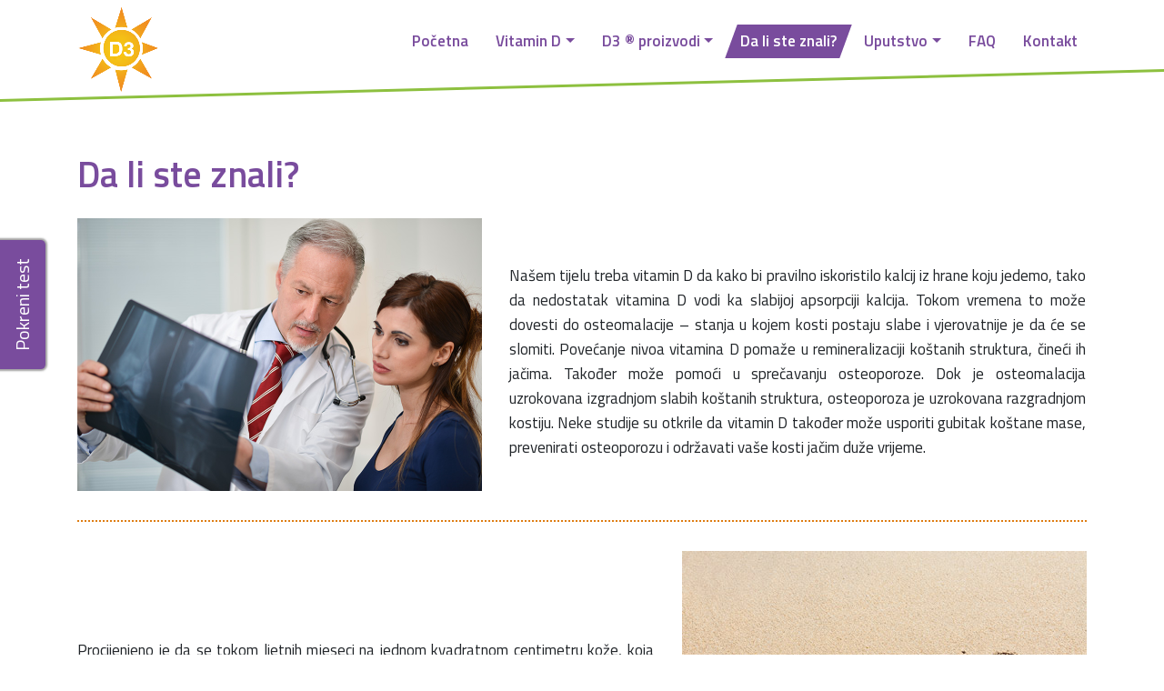

--- FILE ---
content_type: text/html; charset=UTF-8
request_url: http://vitamind.ba/da-li-ste-znali/
body_size: 9593
content:
<!DOCTYPE html>
<html lang="bs-BA">
<head>
<title>Vitamin D - Bosnalijek</title>
<meta name="description" content="Vitamin D pripada grupi vitamina topivih u mastima a prirodni izvori vitamina D su malobrojni. Zbog malog broja namirnica koje ga sadrže, vitamin D se veoma često dodaje namirnicama vještačkim putem a dostupan je i u obliku dodataka ishrani i lijekova.">
	<meta charset="UTF-8">
	<meta name="viewport" content="width=device-width, initial-scale=1, shrink-to-fit=no">
	<link rel="profile" href="http://gmpg.org/xfn/11">
	<title>Da li ste znali? &#8211; D3®</title>
<link rel='dns-prefetch' href='//use.fontawesome.com' />
<link rel='dns-prefetch' href='//fonts.googleapis.com' />
<link rel='dns-prefetch' href='//s.w.org' />
<link rel="alternate" type="application/rss+xml" title="D3® &raquo; novosti" href="http://vitamind.ba/feed/" />
<link rel="alternate" type="application/rss+xml" title="D3® &raquo;  novosti o komentarima" href="http://vitamind.ba/comments/feed/" />
		<script type="text/javascript">
			window._wpemojiSettings = {"baseUrl":"https:\/\/s.w.org\/images\/core\/emoji\/11.2.0\/72x72\/","ext":".png","svgUrl":"https:\/\/s.w.org\/images\/core\/emoji\/11.2.0\/svg\/","svgExt":".svg","source":{"concatemoji":"http:\/\/vitamind.ba\/wp-includes\/js\/wp-emoji-release.min.js"}};
			!function(a,b,c){function d(a,b){var c=String.fromCharCode;l.clearRect(0,0,k.width,k.height),l.fillText(c.apply(this,a),0,0);var d=k.toDataURL();l.clearRect(0,0,k.width,k.height),l.fillText(c.apply(this,b),0,0);var e=k.toDataURL();return d===e}function e(a){var b;if(!l||!l.fillText)return!1;switch(l.textBaseline="top",l.font="600 32px Arial",a){case"flag":return!(b=d([55356,56826,55356,56819],[55356,56826,8203,55356,56819]))&&(b=d([55356,57332,56128,56423,56128,56418,56128,56421,56128,56430,56128,56423,56128,56447],[55356,57332,8203,56128,56423,8203,56128,56418,8203,56128,56421,8203,56128,56430,8203,56128,56423,8203,56128,56447]),!b);case"emoji":return b=d([55358,56760,9792,65039],[55358,56760,8203,9792,65039]),!b}return!1}function f(a){var c=b.createElement("script");c.src=a,c.defer=c.type="text/javascript",b.getElementsByTagName("head")[0].appendChild(c)}var g,h,i,j,k=b.createElement("canvas"),l=k.getContext&&k.getContext("2d");for(j=Array("flag","emoji"),c.supports={everything:!0,everythingExceptFlag:!0},i=0;i<j.length;i++)c.supports[j[i]]=e(j[i]),c.supports.everything=c.supports.everything&&c.supports[j[i]],"flag"!==j[i]&&(c.supports.everythingExceptFlag=c.supports.everythingExceptFlag&&c.supports[j[i]]);c.supports.everythingExceptFlag=c.supports.everythingExceptFlag&&!c.supports.flag,c.DOMReady=!1,c.readyCallback=function(){c.DOMReady=!0},c.supports.everything||(h=function(){c.readyCallback()},b.addEventListener?(b.addEventListener("DOMContentLoaded",h,!1),a.addEventListener("load",h,!1)):(a.attachEvent("onload",h),b.attachEvent("onreadystatechange",function(){"complete"===b.readyState&&c.readyCallback()})),g=c.source||{},g.concatemoji?f(g.concatemoji):g.wpemoji&&g.twemoji&&(f(g.twemoji),f(g.wpemoji)))}(window,document,window._wpemojiSettings);
		</script>
		<style type="text/css">
img.wp-smiley,
img.emoji {
	display: inline !important;
	border: none !important;
	box-shadow: none !important;
	height: 1em !important;
	width: 1em !important;
	margin: 0 .07em !important;
	vertical-align: -0.1em !important;
	background: none !important;
	padding: 0 !important;
}
</style>
	<link rel='stylesheet' id='wp-block-library-css'  href='http://vitamind.ba/wp-includes/css/dist/block-library/style.min.css' type='text/css' media='all' />
<link rel='stylesheet' id='logo-owl-css'  href='http://vitamind.ba/wp-content/plugins/logo-slider-wp/public/assets/lib/owl.carousel2/owl.carousel.css' type='text/css' media='all' />
<link rel='stylesheet' id='logo-owltheme-css'  href='http://vitamind.ba/wp-content/plugins/logo-slider-wp/public/assets/lib/owl.carousel2/owl.theme.default.min.css' type='text/css' media='all' />
<link rel='stylesheet' id='lgx-logo-animate-css'  href='http://vitamind.ba/wp-content/plugins/logo-slider-wp/public/assets/lib/animate/animate-logo.css' type='text/css' media='all' />
<link rel='stylesheet' id='logo-slider-wp-css'  href='http://vitamind.ba/wp-content/plugins/logo-slider-wp/public/assets/css/logo-slider-wp-public.css' type='text/css' media='all' />
<link rel='stylesheet' id='wpos-slick-style-css'  href='http://vitamind.ba/wp-content/plugins/wp-logo-showcase-responsive-slider-slider/assets/css/slick.css' type='text/css' media='all' />
<link rel='stylesheet' id='wpls-public-style-css'  href='http://vitamind.ba/wp-content/plugins/wp-logo-showcase-responsive-slider-slider/assets/css/wpls-public.css' type='text/css' media='all' />
<link rel='stylesheet' id='understrap-styles-css'  href='http://vitamind.ba/wp-content/themes/vitamind/css/theme.min.css' type='text/css' media='all' />
<link rel='stylesheet' id='scss-style-css'  href='http://vitamind.ba/wp-content/themes/vitamind/css/scss.css' type='text/css' media='all' />
<link rel='stylesheet' id='custom-style-css'  href='http://vitamind.ba/wp-content/themes/vitamind/css/custom.css' type='text/css' media='all' />
<link rel='stylesheet' id='quiz-style-css'  href='http://vitamind.ba/wp-content/themes/vitamind/css/quiz.css' type='text/css' media='all' />
<link rel='stylesheet' id='font-awesome-style-css'  href='https://use.fontawesome.com/releases/v5.5.0/css/all.css' type='text/css' media='all' />
<link rel='stylesheet' id='google-fonts-css'  href='https://fonts.googleapis.com/css?family=Titillium+Web%3A400%2C600&#038;subset=latin-ext' type='text/css' media='all' />
<script type='text/javascript' src='http://vitamind.ba/wp-includes/js/jquery/jquery.js'></script>
<script type='text/javascript' src='http://vitamind.ba/wp-includes/js/jquery/jquery-migrate.min.js'></script>
<script type='text/javascript' src='http://vitamind.ba/wp-content/plugins/logo-slider-wp/public/assets/lib/owl.carousel2/owl.carousel.js'></script>
<script type='text/javascript'>
/* <![CDATA[ */
var logosliderwp = {"owl_navigationTextL":"http:\/\/vitamind.ba\/wp-content\/plugins\/logo-slider-wp\/public\/assets\/img\/prev.png","owl_navigationTextR":"http:\/\/vitamind.ba\/wp-content\/plugins\/logo-slider-wp\/public\/assets\/img\/next.png"};
/* ]]> */
</script>
<script type='text/javascript' src='http://vitamind.ba/wp-content/plugins/logo-slider-wp/public/assets/js/logo-slider-wp-public.js'></script>
<script type='text/javascript' src='http://vitamind.ba/wp-content/themes/vitamind/js/theme.min.js'></script>
<script type='text/javascript' src='http://vitamind.ba/wp-content/themes/vitamind/js/custom.js'></script>
<script type='text/javascript' src='http://vitamind.ba/wp-content/themes/vitamind/js/botsnav.js'></script>
<script type='text/javascript' src='http://vitamind.ba/wp-content/themes/vitamind/js/jquery.validate.js'></script>
<script type='text/javascript' src='http://vitamind.ba/wp-content/themes/vitamind/js/jquery.steps.js'></script>
<script type='text/javascript' src='http://vitamind.ba/wp-content/themes/vitamind/js/main-quiz.js'></script>
<link rel='https://api.w.org/' href='http://vitamind.ba/wp-json/' />
<link rel="EditURI" type="application/rsd+xml" title="RSD" href="http://vitamind.ba/xmlrpc.php?rsd" />
<link rel="wlwmanifest" type="application/wlwmanifest+xml" href="http://vitamind.ba/wp-includes/wlwmanifest.xml" /> 
<meta name="generator" content="WordPress 5.1.1" />
<link rel="canonical" href="http://vitamind.ba/da-li-ste-znali/" />
<link rel='shortlink' href='http://vitamind.ba/?p=42' />
<link rel="alternate" type="application/json+oembed" href="http://vitamind.ba/wp-json/oembed/1.0/embed?url=http%3A%2F%2Fvitamind.ba%2Fda-li-ste-znali%2F" />
<link rel="alternate" type="text/xml+oembed" href="http://vitamind.ba/wp-json/oembed/1.0/embed?url=http%3A%2F%2Fvitamind.ba%2Fda-li-ste-znali%2F&#038;format=xml" />
<meta name="mobile-web-app-capable" content="yes">
<meta name="apple-mobile-web-app-capable" content="yes">
<meta name="apple-mobile-web-app-title" content="D3® - Vitamin D3">
<link rel="icon" href="http://vitamind.ba/wp-content/uploads/2023/01/logoNew-150x150.png" sizes="32x32" />
<link rel="icon" href="http://vitamind.ba/wp-content/uploads/2023/01/logoNew.png" sizes="192x192" />
<link rel="apple-touch-icon-precomposed" href="http://vitamind.ba/wp-content/uploads/2023/01/logoNew.png" />
<meta name="msapplication-TileImage" content="http://vitamind.ba/wp-content/uploads/2023/01/logoNew.png" />
</head>

<body >

<div class="site stranica-42" id="page" >

	<!-- ******************* The Navbar Area ******************* -->
	<div id="wrapper-navbar" itemscope itemtype="http://schema.org/WebSite">
		
		<a class="skip-link sr-only sr-only-focusable" href="#content">Skip to content</a>

		<nav class="navbar navbar-expand-lg navbar-dark bg-primarna navbar-mobile bootsnav on">
			
			<svg xmlns="http://www.w3.org/2000/svg" viewBox="0 0 100 100" preserveAspectRatio="none" style="top:2px" class="desktop-lg">
				<polygon fill="#8dc03f" points="0 0, 100 0, 100 50, 0 100"/>
			</svg>

			<svg xmlns="http://www.w3.org/2000/svg" viewBox="0 0 100 100" preserveAspectRatio="none" class="desktop-lg">
				<polygon fill="white" points="0 0, 100 0, 100 50, 0 100"/>
			</svg>
			
			<svg xmlns="http://www.w3.org/2000/svg" viewBox="0 0 100 100" preserveAspectRatio="none" style="top:2px" class="tablet-lg">
				<polygon fill="#8dc03f" points="0 0, 100 0, 100 70, 0 100"/>
			</svg>

			<svg xmlns="http://www.w3.org/2000/svg" viewBox="0 0 100 100" preserveAspectRatio="none" class="tablet-lg">
				<polygon fill="white" points="0 0, 100 0, 100 70, 0 100"/>
			</svg>
			
					<div class="container">
						
				<a class="site-title-mobile" href="http://vitamind.ba/">D3®</a>
					<!-- Your site title as branding in the menu -->
					<a href="http://vitamind.ba/" class="navbar-brand custom-logo-link" rel="home" itemprop="url"><img width="300" height="315" src="http://vitamind.ba/wp-content/uploads/2023/01/logoNew.png" class="img-fluid" alt="D3®" itemprop="logo" srcset="http://vitamind.ba/wp-content/uploads/2023/01/logoNew.png 300w, http://vitamind.ba/wp-content/uploads/2023/01/logoNew-286x300.png 286w" sizes="(max-width: 300px) 100vw, 300px" /></a><!-- end custom logo -->

				
				<button class="navbar-toggler first-button" type="button" data-toggle="collapse" data-target="#navbar-menu" aria-controls="navbar-menu" aria-expanded="false" aria-label="Toggle navigation">
					<div class="animated-icon">
						<span></span>
						<span></span>
						<span></span>
					</div>
				</button>

				<!-- The WordPress Menu goes here -->
				<div id="navbar-menu" class="collapse navbar-collapse"><ul data-in="fadeInDown" data-out="fadeInOut" class="nav navbar-nav ml-auto" id="menu-glavni-meni"><li id="menu-item-64" class="menu-item menu-item-type-post_type menu-item-object-page menu-item-home menu-item-64 nav-item"><a href="http://vitamind.ba/" class="nav-link">Početna<span></span></a></li>
<li id="menu-item-26" class="menu-item menu-item-type-custom menu-item-object-custom menu-item-has-children dropdown menu-item-26 nav-item"><a href="#" data-toggle="dropdown" aria-haspopup="true" aria-expanded="false" class="dropdown-toggle nav-link" id="menu-item-dropdown-26">Vitamin D<span></span></a>
<ul class="dropdown-menu animated" aria-labelledby="menu-item-dropdown-26" role="menu">
	<li id="menu-item-22" class="menu-item menu-item-type-post_type menu-item-object-page menu-item-22 nav-item"><a href="http://vitamind.ba/o-vitaminu-d/" class="dropdown-item">O vitaminu D<span></span></a></li>
	<li id="menu-item-25" class="menu-item menu-item-type-post_type menu-item-object-page menu-item-25 nav-item"><a href="http://vitamind.ba/uloga-vitamina-d-u-nasem-organizmu/" class="dropdown-item">Uloga vitamina D u našem organizmu<span></span></a></li>
	<li id="menu-item-24" class="menu-item menu-item-type-post_type menu-item-object-page menu-item-24 nav-item"><a href="http://vitamind.ba/simptomi-nedostatka-vitamina-d/" class="dropdown-item">Simptomi nedostatka vitamina D<span></span></a></li>
	<li id="menu-item-21" class="menu-item menu-item-type-post_type menu-item-object-page menu-item-21 nav-item"><a href="http://vitamind.ba/kome-i-kada-je-potrebna-nadopuna-suplementacija-vitaminom-d3/" class="dropdown-item">Nadopuna vitamina D3<span></span></a></li>
	<li id="menu-item-20" class="menu-item menu-item-type-post_type menu-item-object-page menu-item-20 nav-item"><a href="http://vitamind.ba/koliko-vitamina-d3-treba-nasem-organizmu/" class="dropdown-item">Koliko vitamina D3 treba našem organizmu<span></span></a></li>
</ul>
</li>
<li id="menu-item-27" class="menu-item menu-item-type-custom menu-item-object-custom menu-item-has-children dropdown menu-item-27 nav-item"><a href="#" data-toggle="dropdown" aria-haspopup="true" aria-expanded="false" class="dropdown-toggle nav-link" id="menu-item-dropdown-27">D3 &REG; proizvodi<span></span></a>
<ul class="dropdown-menu animated" aria-labelledby="menu-item-dropdown-27" role="menu">
	<li id="menu-item-41" class="menu-item menu-item-type-post_type menu-item-object-page menu-item-41 nav-item"><a href="http://vitamind.ba/d3-spray/" class="dropdown-item">D3 SPRAY®<span></span></a></li>
	<li id="menu-item-40" class="menu-item menu-item-type-post_type menu-item-object-page menu-item-40 nav-item"><a href="http://vitamind.ba/d3-spray-kid/" class="dropdown-item">D3 KID® kapi<span></span></a></li>
</ul>
</li>
<li id="menu-item-56" class="menu-item menu-item-type-post_type menu-item-object-page current-menu-item page_item page-item-42 current_page_item active menu-item-56 nav-item active "><a href="http://vitamind.ba/da-li-ste-znali/" class="nav-link">Da li ste znali?<span></span></a></li>
<li id="menu-item-151" class="menu-item menu-item-type-custom menu-item-object-custom menu-item-has-children dropdown menu-item-151 nav-item"><a href="#" data-toggle="dropdown" aria-haspopup="true" aria-expanded="false" class="dropdown-toggle nav-link" id="menu-item-dropdown-151">Uputstvo<span></span></a>
<ul class="dropdown-menu animated" aria-labelledby="menu-item-dropdown-151" role="menu">
	<li id="menu-item-206" class="menu-item menu-item-type-post_type menu-item-object-page menu-item-206 nav-item"><a href="http://vitamind.ba/d3-spray-uputstvo/" class="dropdown-item">D3 SPRAY®<span></span></a></li>
	<li id="menu-item-205" class="menu-item menu-item-type-post_type menu-item-object-page menu-item-205 nav-item"><a href="http://vitamind.ba/d3-spray-kid-uputstvo/" class="dropdown-item">D3 KID® kapi<span></span></a></li>
</ul>
</li>
<li id="menu-item-53" class="menu-item menu-item-type-post_type menu-item-object-page menu-item-53 nav-item"><a href="http://vitamind.ba/faq/" class="nav-link">FAQ<span></span></a></li>
<li id="menu-item-52" class="menu-item menu-item-type-post_type menu-item-object-page menu-item-52 nav-item"><a href="http://vitamind.ba/kontakt/" class="nav-link">Kontakt<span></span></a></li>
</ul></div>						</div><!-- .container -->
						
			

		</nav><!-- .site-navigation -->
		
	</div><!-- #wrapper-navbar end -->

<div class="wrapper" id="full-width-page-wrapper">

	<div class="container" id="content">

		<div class="row">

			<div class="col-md-12 content-area" id="primary">

				<main class="site-main" id="main" role="main">

					
						
<article class="post-42 page type-page status-publish hentry" id="post-42">

	<header class="entry-header">

		<h1 class="entry-title mb-4 mt-2">Da li ste znali?</h1>
	</header><!-- .entry-header -->

	
	<div class="entry-content">

		<div class="desktop-show">
<div class="row">
<div class="col-md-5 pb-3"><img class="" src="http://vitamind.ba/wp-content/themes/vitamind/img/1.jpg" alt="Našem tijelu treba vitamin D da kako bi pravilno iskoristilo kalcij iz hrane koju jedemo, tako da nedostatak vitamina D vodi ka slabijoj apsorpciji kalcija." /></div>
<div class="col-md-7">
<div class="wrapper-ie">
<p class="vertical-align-ie">Našem tijelu treba vitamin D da kako bi pravilno iskoristilo kalcij iz hrane koju jedemo, tako da nedostatak vitamina D vodi ka slabijoj apsorpciji kalcija. Tokom vremena to može dovesti do osteomalacije &#8211; stanja u kojem kosti postaju slabe i vjerovatnije je da će se slomiti. Povećanje nivoa vitamina D pomaže u remineralizaciji koštanih struktura, čineći ih jačima. Također može pomoći u sprečavanju osteoporoze. Dok je osteomalacija uzrokovana izgradnjom slabih koštanih struktura, osteoporoza je uzrokovana razgradnjom kostiju. Neke studije su otkrile da vitamin D također može usporiti gubitak koštane mase, prevenirati osteoporozu i održavati vaše kosti jačim duže vrijeme.</p>
</div>
</div>
<hr class="hr-style-1">
<div class="col-md-7">
<div class="wrapper-ie">
<p class="vertical-align-ie">Procijenjeno je da se tokom ljetnih mjeseci na jednom kvadratnom centimetru kože, koja se izlaže suncu, svaki sat proizvede 6 IU vitamina D. Također se procjenjuje da zimi koža stvara 75% manje vitamina D nego ljeti, odnosno izlaganjem suncu zimi proizvede se oko 200 IU vitamina D u roku dva sata.</p>
</div>
</div>
<div class="col-md-5 pb-3 pt-3"><img class="" src="http://vitamind.ba/wp-content/themes/vitamind/img/2.jpg" alt="Procijenjeno je da se tokom ljetnih mjeseci na jednom kvadratnom centimetru kože, koja se izlaže suncu, svaki sat proizvede 6 IU vitamina D." /></div>
<hr class="hr-style-1">
<div class="col-md-5 pb-3 pt-3"><img class="" src="http://vitamind.ba/wp-content/themes/vitamind/img/3.jpg" alt="Unos vitamina D treba biti umjeren jer je u pitanju vitamin topiv u mastima zbog čega se višak može deponovati u našem organizmu, te izazvati neželjene reakcije." /></div>
<div class="col-md-7 my-auto">
<div class="wrapper-ie">
<p class="vertical-align-ie">Unos vitamina D treba biti umjeren jer je u pitanju vitamin topiv u mastima zbog čega se višak može deponovati u našem organizmu, te izazvati neželjene reakcije. Zabilježeno je da primjena većih doza vitamina D od dopuštenih dovodi do brojnih kliničkih simptoma poput zatvora, povraćanja, dehidracije, slabosti mišića, umora. Uzimanje previše vitamina D tokom dugog vremenskog razdoblja može uzrokovati apsorpciju prevelike količine kalcija – veće nego što je možemo izlučiti. Višak kalcija može se deponovati i oštetiti bubrege. Pretjerano uzimanje vitamina D također može potaknuti uklanjanje kalcija iz kostiju, što ih može omekšati i oslabiti. Zbog navedenog, nastojte da unosite količine usklađene sa preporučenim dnevnim dozama vitamina D.</p>
</div>
</div>
<hr class="hr-style-1">
<div class="col-md-7 my-auto">
<div class="wrapper-ie">
<p class="vertical-align-ie">S obzirom da nam je za sintezu vitamina D u koži neophodno ultraljubičasto ili ultraviolentno zračenje, primjena sredstava za UV zaštitu će onemogućiti sintezu vitamina D. Naprimjer, krema za zaštitnim faktorom 15 može smanjiti produkciju vitamina D za čak 99%!</p>
</div>
</div>
<div class="col-md-5 pb-3 pt-3"><img class="" src="http://vitamind.ba/wp-content/themes/vitamind/img/4.jpg" alt="S obzirom da nam je za sintezu vitamina D u koži neophodno ultraljubičasto ili ultraviolentno zračenje, primjena sredstava za UV zaštitu će onemogućiti sintezu vitamina D." /></div>
<hr class="hr-style-1">
<div class="col-md-5 pb-3 pt-3"><img class="" src="http://vitamind.ba/wp-content/themes/vitamind/img/5.jpg" alt="Profesionalni sportisti su također pod visokim rizikom od razvoja nedostatka vitamina D, a naročito sportisti koji treniraju u zatvorenom prostoru, kao što su košarkaši i gimnastičari." /></div>
<div class="col-md-7 my-auto">
<div class="wrapper-ie">
<p class="vertical-align-ie">Profesionalni sportisti su također pod visokim rizikom od razvoja nedostatka vitamina D, a naročito sportisti koji treniraju u zatvorenom prostoru, kao što su košarkaši i gimnastičari. Istraživanja u ovoj populaciji su pokazala da 94% košarkaša i 83% gimnastičara ima nedovoljne nivoe vitamina D.</p>
</div>
</div>
<hr class="hr-style-1">
<div class="col-md-7 my-auto">
<div class="wrapper-ie">
<p class="vertical-align-ie">Viši nivoi vitamina D mogu poboljšati sportske sposobnosti i pomoći vam da ostvarite bolje rezultate. Povećani nivoi vitamina D povezani su s povećanom opštom snagom organizma, visinom i snagom skoka, te povećanom kondicijom.</p>
</div>
</div>
<div class="col-md-5 pb-3 pt-3"><img class="" src="http://vitamind.ba/wp-content/themes/vitamind/img/6.jpg" alt="Viši nivoi vitamina D mogu poboljšati sportske sposobnosti i pomoći vam da ostvarite bolje rezultate." /></div>
<hr class="hr-style-1">
<div class="col-md-5 pb-3 pt-3"><img class="" src="http://vitamind.ba/wp-content/themes/vitamind/img/7.jpg" alt="Viši nivoi vitamina D donose mnoge zdravstvene koristi. Dokazano je da pacijenti s povećanim nivoom vitamina D imaju nižu stopu pojave prehlade i gripe." /></div>
<div class="col-md-7 my-auto">
<div class="wrapper-ie">
<p class="vertical-align-ie">Viši nivoi vitamina D donose mnoge zdravstvene koristi. Dokazano je da pacijenti s povećanim nivoom vitamina D imaju nižu stopu pojave prehlade i gripe. Istraživanja su pokazala pozitivan uticaj nivoa vitamina D i na mnoge druge aspekte fizičkog i mentalnog zdravlja, uključujući mnoge vrste karcinoma, kardiovaskularne bolesti, dijabetes, hipertenziju, moždani udar, astmu i depresiju&#8230;</p>
</div>
</div>
<hr class="hr-style-1">
<div class="col-md-7 my-auto">
<div class="wrapper-ie">
<p class="vertical-align-ie">Finski istraživači nedavno su otkrili da su niski nivoi vitamina D povezani s parodontitisom ili bolesti desni. Njihovo istraživanje pokazalo je da osobe s hroničnom bolesti desni imaju vrlo nizak nivo vitamina D u krvi. Daljnja studija u Norveškoj također je pronašla vezu između gubitka zuba i izloženosti sunčevoj svjetlosti &#8211; samo 11 posto onih koji žive na jugu zemlje izgubilo je zube, u poređenju sa 65 posto na sjeveru zemlje.</p>
</div>
</div>
<div class="col-md-5 pb-3 pt-3"><img class="" src="http://vitamind.ba/wp-content/themes/vitamind/img/8.jpg" alt="Finski istraživači nedavno su otkrili da su niski nivoi vitamina D povezani s parodontitisom ili bolesti desni." /></div>
<hr class="hr-style-1">
<div class="col-md-5 pb-3 pt-3"><img class="" src="http://vitamind.ba/wp-content/themes/vitamind/img/9.jpg" alt="Vitamin D donosi korist i za um i za tijelo; dokazano je da postoji veza između niskih nivoa vitamina D i demencije (gubitak pamćenja)." /></div>
<div class="col-md-7 my-auto">
<div class="wrapper-ie">
<p class="vertical-align-ie">Vitamin D donosi korist i za um i za tijelo; dokazano je da postoji veza između niskih nivoa vitamina D i demencije (gubitak pamćenja). Istraživači su nastavili svoja istraživanja u tom smjeru.</p>
</div>
</div>
<hr class="hr-style-1">
<div class="col-md-7 my-auto">
<div class="wrapper-ie">
<p class="vertical-align-ie">Zrake prirodne sunčeve svjetlosti koje stimulišu proizvodnju vitamina D u vašoj koži ne mogu prodrijeti kroz staklo. To znači da ne možete sintetisati vitamin D unutar automobila ili kod kuće.</p>
</div>
</div>
<div class="col-md-5 pb-3 pt-3"><img class="" src="http://vitamind.ba/wp-content/themes/vitamind/img/10.jpg" alt="Zrake prirodne sunčeve svjetlosti koje stimulišu proizvodnju vitamina D u vašoj koži ne mogu prodrijeti kroz staklo." /></div>
<hr class="hr-style-1">
<div class="col-md-5 pb-3 pt-3"><img class="" src="http://vitamind.ba/wp-content/themes/vitamind/img/11.jpg" alt="Osoba bi svaki dan trebala popiti deset visokih čaša mlijeka obogaćenog vitaminom D samo da bi u svoj organizam unijela potrebnu količinu vitamina D." /></div>
<div class="col-md-7 my-auto">
<div class="wrapper-ie">
<p class="vertical-align-ie">Osoba bi svaki dan trebala popiti deset visokih čaša mlijeka obogaćenog vitaminom D samo da bi u svoj organizam unijela potrebnu količinu vitamina D.</p>
</div>
</div>
</div>
</div>
<div class="mobile-show">
<div class="row">
<div class="col-md-5"><img class="" src="http://vitamind.ba/wp-content/themes/vitamind/img/1.jpg" alt="Našem tijelu treba vitamin D da kako bi pravilno iskoristio kalcij iz hrane koju jedemo, tako da nedostatak vitamina D vodi ka slabijoj apsorpciji kalcija." /></div>
<div class="col-md-7">
<div class="wrapper-ie">
<p class="vertical-align-ie">Našem tijelu treba vitamin D da kako bi pravilno iskoristio kalcij iz hrane koju jedemo, tako da nedostatak vitamina D vodi ka slabijoj apsorpciji kalcija. Tokom vremena to može dovesti do osteomalacije &#8211; stanja u kojem kosti postaju slabe i vjerovatnije je da će se slomiti. Povećanje nivoa vitamina D pomaže u remineralizaciji koštanih struktura, čineći ih jačima. Također može pomoći u sprečavanju osteoporoze. Dok je osteomalacija uzrokovana izgradnjom slabih koštanih struktura, osteoporoza je uzrokovana razgradnjom kostiju. Neke studije su otkrile da vitamin D također može usporiti gubitak koštane mase, prevenirati osteoporozu i održavati vas jačim duže vrijeme.</p>
</p></div>
</p></div>
<hr class="hr-style-1">
<div class="col-md-5"><img class="" src="http://vitamind.ba/wp-content/themes/vitamind/img/2.jpg" alt="Procijenjeno je da se tokom ljetnih mjeseci na jednom kvadratnom centimetru kože, koja se izlaže suncu, svaki sat proizvede 6 IU vitamina D." /></div>
<div class="col-md-7">
<div class="wrapper-ie">
<p class="vertical-align-ie">Procijenjeno je da se tokom ljetnih mjeseci na jednom kvadratnom centimetru kože, koja se izlaže suncu, svaki sat proizvede 6 IU vitamina D. Također se procjenjuje da zimi koža stvara 75% manje vitamina D nego ljeti, odnosno izlaganjem suncu zimi, proizvede se oko 200 IU vitamina D u roku dva sata.</p>
</p></div>
</p></div>
<hr class="hr-style-1">
<div class="col-md-5"><img class="" src="http://vitamind.ba/wp-content/themes/vitamind/img/3.jpg" alt="Unos vitamina D treba biti umjeren jer je u pitanju vitamin topiv u mastima zbog čega se višak može deponovati u našem organizmu, te izazvati neželjene reakcije." /></div>
<div class="col-md-7">
<div class="wrapper-ie">
<p class="vertical-align-ie">Unos vitamina D treba biti umjeren jer je u pitanju vitamin topiv u mastima zbog čega se višak može deponovati u našem organizmu, te izazvati neželjene reakcije. Zabilježeno je da primjena većih doza vitamina D od dopuštenih dovodi do brojnih kliničkih simptoma poput zatvora, povraćanja, dehidracije, slabosti mišića, umora. Uzimanje previše vitamina D tokom dugog vremenskog razdoblja može uzrokovati apsorpciju prevelike količine kalcija – veće nego što je možemo izlučiti. Višak kalcija može se deponovati i oštetiti bubrege. Pretjerano uzimanje vitamina D također može potaknuti uklanjanje kalcija iz kostiju, što ih može omekšati i oslabiti. Zbog navedenog, nastojte da unosite količine usklađene sa preporučenim dnevnim dozama vitamina D.</p>
</p></div>
</p></div>
<hr class="hr-style-1">
<div class="col-md-5"><img class="" src="http://vitamind.ba/wp-content/themes/vitamind/img/4.jpg" alt="S obzirom da nam je za sintezu vitamina D u koži neophodno ultraljubičasto ili ultraviolentno zračenje, primjena sredstava za UV zaštitu će onemogućiti sintezu vitamina D." /></div>
<div class="col-md-7">
<div class="wrapper-ie">
<p class="vertical-align-ie">S obzirom da nam je za sintezu vitamina D u koži neophodno ultraljubičasto zračenje, primjena sredstava za UV zaštitu će onemogućiti sintezu vitamina D. Naprimjer, krema za zaštitnim faktorom 15 može smanjiti produkciju vitamina D za čak 99%!</p>
</p></div>
</p></div>
<hr class="hr-style-1">
<div class="col-md-5"><img class="" src="http://vitamind.ba/wp-content/themes/vitamind/img/5.jpg" alt="Profesionalni sportisti su također pod visokim rizikom od razvoja nedostatka vitamina D, a naročito sportisti koji treniraju u zatvorenom prostoru, kao što su košarkaši i gimnastičari." /></div>
<div class="col-md-7">
<div class="wrapper-ie">
<p class="vertical-align-ie">Profesionalni sportisti su također pod visokim rizikom od razvoja nedostatka vitamina D, a naročito sportisti koji treniraju u zatvorenom prostoru, kao što su košarkaši i gimnastičari. Istraživanja u ovoj populaciji su pokazala da 94% košarkaša i 83% gimnastičara ima nedovoljne nivoe vitamina D.</p>
</p></div>
</p></div>
<hr class="hr-style-1">
<div class="col-md-5"><img class="" src="http://vitamind.ba/wp-content/themes/vitamind/img/6.jpg" alt="Viši nivoi vitamina D mogu poboljšati sportske sposobnosti i pomoći vam da ostvarite bolje rezultate." /></div>
<div class="col-md-7">
<div class="wrapper-ie">
<p class="vertical-align-ie">Viši nivoi vitamina D mogu poboljšati sportske sposobnosti i pomoći vam da ostvarite bolje rezultate. Povećani nivoi vitamina D povezani su s povećanom opštom snagom organizma, visinom i snagom skoka, te povećanom kondicijom.</p>
</p></div>
</p></div>
<hr class="hr-style-1">
<div class="col-md-5"><img class="" src="http://vitamind.ba/wp-content/themes/vitamind/img/7.jpg" alt="Viši nivoi vitamina D donose mnoge zdravstvene koristi. Dokazano je da pacijenti s povećanim nivoom vitamina D imaju nižu stopu pojave prehlade i gripe." /></div>
<div class="col-md-7">
<div class="wrapper-ie">
<p class="vertical-align-ie">Viši nivoi vitamina D mogu imati mnoge zdravstvene prednosti. Dokazano je da pacijenti s povećanim nivoom vitamina D imaju nižu stopu pojave prehlade i gripe. Istraživanja su pokazala pozitivan uticaj nivoa vitamina D i na mnoge druge aspekte fizičkog i mentalnog zdravlja, uključujući mnoge vrste karcinoma, kardiovaskularne bolesti, dijabetes, hipertenziju, moždani udar, astmu i depresiju&#8230;</p>
</p></div>
</p></div>
<hr class="hr-style-1">
<div class="col-md-5"><img class="" src="http://vitamind.ba/wp-content/themes/vitamind/img/8.jpg" alt="Finski istraživači nedavno su otkrili da su niski nivoi vitamina D povezani s parodontitisom ili bolesti desni." /></div>
<div class="col-md-7">
<div class="wrapper-ie">
<p class="vertical-align-ie">Finski istraživači nedavno su otkrili da su niski nivoi vitamina D povezani s parodontitisom ili bolesti desni. Njihovo istraživanje pokazalo je da osobe s hroničnom bolesti desni imaju vrlo nizak nivo vitamina D u krvi. Daljnja studija u Norveškoj također je pronašla vezu između gubitka zuba i izloženosti sunčevoj svjetlosti &#8211; samo 11 posto onih koji žive na jugu zemlje izgubilo je zube, u poređenju sa 65 posto na sjeveru zemlje.</p>
</p></div>
</p></div>
<hr class="hr-style-1">
<div class="col-md-5"><img class="" src="http://vitamind.ba/wp-content/themes/vitamind/img/9.jpg" alt="Vitamin D donosi korist i za um i za tijelo; dokazano je da postoji veza između niskih nivoa vitamina D i demencije (gubitak pamćenja)." /></div>
<div class="col-md-7">
<div class="wrapper-ie">
<p class="vertical-align-ie">Vitamin D donosi korist i za um i za tijelo; dokazano je da postoji veza između niskih nivoa vitamina D i demencije. Istraživači su nastavili svoja istraživanja u tom smjeru.</p>
</p></div>
</p></div>
<hr class="hr-style-1">
<div class="col-md-5"><img class="" src="http://vitamind.ba/wp-content/themes/vitamind/img/10.jpg" alt="Zrake prirodne sunčeve svjetlosti koje stimulišu proizvodnju vitamina D u vašoj koži ne mogu prodrijeti kroz staklo." /></div>
<div class="col-md-7">
<div class="wrapper-ie">
<p class="vertical-align-ie">Zrake prirodne sunčeve svjetlosti koje stimulišu proizvodnju vitamina D u vašoj koži ne mogu prodrijeti kroz staklo. To znači da ne možete sintetisati vitamin D unutar automobila ili kod kuće.</p>
</p></div>
</p></div>
<hr class="hr-style-1">
<div class="col-md-5"><img class="" src="http://vitamind.ba/wp-content/themes/vitamind/img/11.jpg" alt="Osoba bi svaki dan trebala popiti deset visokih čaša mlijeka obogaćenog vitaminom D samo da bi u svoj organizam unijela potrebnu količinu vitamina D." /></div>
<div class="col-md-7">
<div class="wrapper-ie">
<p class="vertical-align-ie">Osoba bi svaki dan trebala popiti deset visokih čaša mlijeka obogaćenog vitaminom D samo da bi u svoj organizam unijela potrebnu količinu vitamina D.</p>
</p></div>
</p></div>
</div>
</div>

		
	</div><!-- .entry-content -->

	<footer class="entry-footer">

		
	</footer><!-- .entry-footer -->

</article><!-- #post-## -->

						
					
				</main><!-- #main -->

			</div><!-- #primary -->

		</div><!-- .row end -->

	</div><!-- #content -->

</div><!-- #full-width-page-wrapper -->




<div class="wrapper" id="wrapper-footer">

   <div class="container">
   <div class="lg-footer">
      <div class="row">
         
         <div class="col-lg-3 lebdil">
            <img src="http://vitamind.ba/wp-content/uploads/2023/01/imageKid.png" class="" title="" alt="Vitamin D3 oralni sprej - D3 KID">
         </div><!--col end -->


         <div class="col-lg-3">
            <h4 class="under-h4">D3 SPRAY&reg;</h4>
               <p>D3 SPRAY&reg; i D3 KID&reg; kapi su specijalno dizajnirane formulacije vitamina D3 u obliku oralnog spreja namijenjene za bolju EFIKASNIJI i SIGURNIJI način primjene!</p>
         </div>
         <div class="col-lg-2">
            <h4 class="under-h4">PROIZVODI</h4>
               <p class="footer-links">
                  <a href="/d3-spray/">D3 SPRAY&reg;</a>
                  <a href="/d3-spray-kid/">D3 KID&reg; kapi</a>
                  <a href="/da-li-ste-znali/" class="big-white">Da li ste znali</a>
                  <a href="/faq/" class="big-white">FAQ</a>
               </p>
         </div>
         <div class="col-lg-2">
            <h4 class="under-h4">UPUTSTVO</h4>
               <p class="footer-links">
                  <a href="/d3-spray-uputstvo/">D3 SPRAY&reg;</a>
                  <a href="/d3-spray-kid-uputstvo/">D3 KID&reg; kapi</a>
                  <a href="/kontakt/" class="big-white">Kontakt</a>
                  <a href="/" class="big-white">Početna</a>
               </p>
         </div>

         <div class="col-lg-2 lebdir">
            <img src="http://vitamind.ba/wp-content/themes/vitamind/img/d3-spray-shadow.png" class="" title="" alt="Vitamin D3 oralni sprej - D3 SPRAY">
         </div>
      </div>
   </div>
      <!-- small footer -->

      <div class="sm-footer">
         <div class="row">
         <div class="col-5 col-sm-2 lebdil">
            <img src="http://vitamind.ba/wp-content/uploads/2023/01/imageKid.png" class="" title="" alt="Vitamin D3 oralni sprej - D3 SPRAY KID">
         </div><!--col end -->


         <div class="col-12 col-sm-8">
            <h4 class="under-h4">D3 SPRAY&reg;</h4>
               <p>D3 SPRAY&reg; i D3 KID&reg; kapi su specijalno dizajnirane formulacije vitamina D3 u obliku oralnog spreja namijenjene za bolju EFIKASNOST i SIGURNIJI način primjene!</p>
         </div>

         <div class="col-5 .offset-2 col-sm-2 lebdir">
            <img src="http://vitamind.ba/wp-content/themes/vitamind/img/d3-spray-shadow.png" class="" title="" alt="Vitamin D3 oralni sprej - D3 SPRAY">
         </div>

         <div class="col-6 col-sm-4 offset-sm-2">
            <h4 class="under-h4">PROIZVODI</h4>
               <p class="footer-links">
                  <a href="/d3-spray/">D3 SPRAY&reg;</a>
                  <a href="/d3-spray-kid/">D3 KID&reg; kapi</a>
                  <a href="/da-li-ste-znali/" class="big-white">Da li ste znali</a>
                  <a href="/faq/" class="big-white">FAQ</a>
               </p>
         </div>
         <div class="col-6 col-sm-4">
            <h4 class="under-h4">UPUTSTVO</h4>
               <p class="footer-links">
                  <a href="/d3-spray-uputstvo/">D3 SPRAY&reg;</a>
                  <a href="/d3-spray-kid-uputstvo/">D3 KID&reg; kapi</a>
                  <a href="/kontakt/" class="big-white">Kontakt</a>
                  <a href="/" class="big-white">Početna</a>
               </p>
         </div>
      </div><!-- row end -->
      </div><!-- sm-foot -->

       <div class="xs-footer">
         <div class="row">
         <div class="col-6 lebdil">
            <img src="http://vitamind.ba/wp-content/uploads/2023/01/imageKid.png" class="" title="" alt="Vitamin D3 oralni sprej - D3 SPRAY KID">
         </div><!--col end -->

         <div class="col-6 lebdir">
            <img src="http://vitamind.ba/wp-content/themes/vitamind/img/d3-spray-shadow.png" class="" title="" alt="Vitamin D3 oralni sprej - D3 SPRAY">
         </div>

         <div class="col-12">
            <h4 class="under-h4">D3 SPRAY&reg;</h4>
               <p>D3 SPRAY&reg; i D3 KID&reg; kapi su specijalno dizajnirane formulacije vitamina D3 u obliku oralnog spreja namijenjene za bolju EFIKASNOST i SIGURNIJI način primjene!</p>
         </div>

         <div class="col-6">
            <h4 class="under-h4">PROIZVODI</h4>
               <p class="footer-links">
                  <a href="/d3-spray/">D3 SPRAY&reg;</a>
                  <a href="/d3-spray-kid/">D3 KID&reg; kapi</a>
                  <a href="/da-li-ste-znali/" class="big-white">Da li ste znali</a>
                  <a href="/faq/" class="big-white">FAQ</a>
               </p>
         </div>
         <div class="col-6">
            <h4 class="under-h4">UPUTSTVO</h4>
               <p class="footer-links">
                  <a href="/d3-spray-uputstvo/">D3 SPRAY&reg;</a>
                  <a href="/d3-spray-kid-uputstvo/">D3 KID&reg; kapi</a>
                  <a href="/kontakt/" class="big-white">Kontakt</a>
                  <a href="/" class="big-white">Početna</a>
               </p>
         </div>
      </div><!-- row end -->
      </div><!-- xs-foot -->

      <div class="row">
         <div class="col-lg-8 offset-lg-2">
            <div class="row copyright">
               <div class="col-md-12 col-lg-7 text-left">2026 &copy; <a href="http://bosnalijek.ba/" target="_blank" rel="noopener">Bosnalijek d.d.</a> Sva prava pridržana. </div>
               <div class="col-md-12 col-lg-5 text-right">Razvoj stranice: <a href="http://digitarija.ba/" target="_blank" rel="noopener">digITarija d.o.o.</a></div>
            </div>
         </div>
      </div>
   </div><!-- container end -->

</div><!-- wrapper end -->

<div id="sidebar-kviz">
   <button id="quiz-button" class="kviz-dugme" data-toggle="modal" data-target="#elegantModalForm" title="Da li Vam je potrebna nadopuna vitaminom D">Pokreni test</button>
</div>

</div><!-- #page we need this extra closing tag here -->

<div class="modal fade" id="elegantModalForm" tabindex="-1" role="dialog" aria-labelledby="myModalLabel" aria-hidden="true">
  <div id="kviz-modal" class="modal-dialog" role="document">
    <div class="modal-content form-elegant">
	
      <div class="modal-header text-center">
        <h3 class="modal-title w-100 dark-grey-text font-weight-bold my-3" id="myModalLabel"><strong>Da li Vam je potrebna <br class="prelomi"/> nadopuna vitaminom D</strong></h3>
        <button type="button" class="close" data-dismiss="modal" aria-label="Close">
          <span aria-hidden="true">&times;</span>
        </button>
      </div>
	  
      <form action="" id="quiz-wizard">
        		<!-- SECTION 1 -->
                <h2></h2>
                <section>
                    <div class="inner">
						<div class="form-content" >
							<div class="inner-form-content">
								<p class="naslov-kviza">1. Vaša dob</p>
						
								<div class="form-group row">
									<div class="col-3 col-sm-4">
										<input type="radio" class="option-input form-control radio required" id="ispod" name="godine" value="11">
									</div>
									<label for="ispod" class="col-9 col-sm-6 col-form-label">manje od 50 godina</label>
								</div>
								
								<div class="form-group row mb-0">
									<div class="col-3 col-sm-4">
										<input type="radio" class="option-input form-control radio required" id="iznad" name="godine" value="12">
									</div>
									<label for="iznad" class="col-9 col-sm-6 col-form-label">iznad 50 godina</label>
								</div>
								
								<div class="form-group row mb-0 error-container">
									<div class="col-sm-12 text-center alert-quiz"></div>
								</div>
								
							</div>
						</div>
					</div>
                </section>

				<!-- SECTION 2 -->
                <h2></h2>
                <section>
                    <div class="inner">
						<div class="form-content">
							<div class="inner-form-content">
								<p class="naslov-kviza">2. Vašu put biste opisali kao:</p>
								
								<div class="form-group row">
									<div class="col-3 col-sm-4">
										<input type="radio" class="option-input form-control radio" id="tamna" name="put" value="21">
									</div>
									<label for="tamna" class="col-9 col-sm-6 col-form-label">tamna</label>
								</div>
								
								<div class="form-group row">
									<div class="col-3 col-sm-4">
										<input type="radio" class="option-input form-control radio" id="umjerena" name="put" value="22">
									</div>
									<label for="umjerena" class="col-9 col-sm-6 col-form-label">umjerena</label>
								</div>
								
								<div class="form-group row mb-0">
									<div class="col-3 col-sm-4">
										<input type="radio" class="option-input form-control radio" id="svijetla" name="put" value="23">
									</div>
									<label for="svijetla" class="col-9 col-sm-6 col-form-label">svijetla</label>
								</div>
								
								<div class="form-group row mb-0 error-container">
									<div class="col-sm-12 text-center alert-quiz"></div>
								</div>
								
							</div>
						</div>
					</div>
                </section>

                <!-- SECTION 3 -->
                <h2></h2>
                <section>
                    <div class="inner">
						<div class="form-content">
							<div class="inner-form-content">
								<p class="naslov-kviza">3. Koliko mlijeka pijete dnevno?</p>
								<div class="form-group row">
									<div class="col-3 col-sm-4">
										<input type="radio" class="option-input form-control radio" id="nulacasa" name="mlijeko" value="31">
									</div>
									<label for="nulacasa" class="col-9 col-sm-6 col-form-label">ne pijem mlijeko uopšte</label>
								</div>
								
								<div class="form-group row">
									<div class="col-3 col-sm-4">
										<input type="radio" class="option-input form-control radio" id="jednacasa" name="mlijeko" value="32">
									</div>
									<label for="jednacasa" class="col-9 col-sm-6 col-form-label">1 čašu</label>
								</div>
								
								<div class="form-group row">
									<div class="col-3 col-sm-4">
										<input type="radio" class="option-input form-control radio" id="dvijecase" name="mlijeko" value="33">
									</div>
									<label for="dvijecase" class="col-9 col-sm-6 col-form-label">2 čaše</label>
								</div>
								
								<div class="form-group row mb-0">
									<div class="col-3 col-sm-4">
										<input type="radio" class="option-input form-control radio" id="triivisecasa" name="mlijeko" value="34">
									</div>
									<label for="triivisecasa" class="col-9 col-sm-6 col-form-label">3 čaše i više</label>
								</div>
								
								<div class="form-group row mb-0 error-container">
									<div class="col-sm-12 text-center alert-quiz"></div>
								</div>
								
							</div>
						</div>
					</div>
				</section>
				
				 <!-- SECTION 4 -->
				 <h2></h2>
				 <section>
					 <div class="inner">
						 <div class="form-content">
							 <div class="inner-form-content">
								<p class="naslov-kviza">4. Da li uzimate dodatke ishrani ili lijekove koji sadrže vitamin D?</p>
								<div class="form-group row">
									<div class="col-3 col-sm-4">
										<input type="radio" class="option-input form-control radio" id="dodatak-ne" name="dodatci" value="41">
									</div>
									<label for="dodatak-ne" class="col-9 col-sm-6 col-form-label">Ne</label>
								</div>
								
								<div class="form-group row mb-0">
									<div class="col-3 col-sm-4">
										<input type="radio" class="option-input form-control radio" id="dodatak-da" name="dodatci" value="42">
									</div>
									<label for="dodatak-da" class="col-9 col-sm-6 col-form-label">Da</label>
								</div>
								
								<div class="form-group row mb-0 error-container">
									<div class="col-sm-12 text-center alert-quiz"></div>
								</div>
								
							</div>
						 </div>
					 </div>
				 </section>

				 <!-- SECTION 5 -->
				 <h2></h2>
				 <section>
					 <div class="inner">
						 <div class="form-content">
							<div class="inner-form-content">
								<p class="naslov-kviza">5. Koliko često unosite drugu hranu ili piće bogate vitaminom D (riblje ulje, losos, tuna, gljive, šampinjoni...)?</p>
								<div class="form-group row">
									<div class="col-3 col-sm-4">
										<input type="radio" class="option-input form-control radio" id="nikad" name="drugahrana" value="51">
									</div>
									<label for="nikad" class="col-9 col-sm-6 col-form-label">nikad</label>
								</div>
								
								<div class="form-group row">
									<div class="col-3 col-sm-4">
										<input type="radio" class="option-input form-control radio" id="jedandodva" name="drugahrana" value="52">
									</div>
									<label for="jedandodva" class="col-9 col-sm-6 col-form-label">1 - 2 puta sedmično</label>
								</div>
								
								<div class="form-group row">
									<div class="col-3 col-sm-4">
										<input type="radio" class="option-input form-control radio" id="tridosest" name="drugahrana" value="53">
									</div>
									<label for="tridosest" class="col-9 col-sm-6 col-form-label">3 - 6 puta sedmično</label>
								</div>
								
								<div class="form-group row mb-0">
									<div class="col-3 col-sm-4">
										<input type="radio" class="option-input form-control radio" id="svakidan" name="drugahrana" value="54">
									</div>
									<label for="svakidan" class="col-9 col-sm-6 col-form-label">svaki dan</label>
								</div>
								
								<div class="form-group row mb-0 error-container">
									<div class="col-sm-12 text-center alert-quiz"></div>
								</div>
								
							</div>
						 </div>
					 </div>
				 </section>

				 <!-- SECTION 6 -->
				 <h2></h2>
				 <section>
					 <div class="inner">
						 <div class="form-content">
							<div class="inner-form-content">
								<p class="naslov-kviza">6. Gdje se nalazi država u kojoj živite u odnosu na 40 stupnjeva sjeverne geografske širine*:</p>
								<div class="form-group row">
									<div class="col-3 col-sm-4">
										<input type="radio" class="option-input form-control radio" id="sjeverno" name="polozaj" value="61">
									</div>
									<label for="sjeverno" class="col-9 col-sm-6 col-form-label">sjeverno</label>
								</div>
								
								<div class="form-group row">
									<div class="col-3 col-sm-4">
										<input type="radio" class="option-input form-control radio" id="istaravan" name="polozaj" value="62">
									</div>
									<label for="istaravan" class="col-9 col-sm-6 col-form-label">u istoj ravni</label>
								</div>
								
								<div class="form-group row mb-0">
									<div class="col-3 col-sm-4">
										<input type="radio" class="option-input form-control radio" id="juzno" name="polozaj" value="63">
									</div>
									<label for="juzno" class="col-9 col-sm-6 col-form-label">južno</label>
								</div>
								
								<div class="form-group row mb-0 error-container">
									<div class="col-sm-12 text-center alert-quiz"></div>
								</div>
							
								<p class="small">*osobe koje žive u BiH trebaju odabrati odgovor "sjeverno".<p>
							</div>

						 </div>
					 </div>
				 </section>

				  <!-- SECTION 7 -->
				  <h2></h2>
				  <section>
					  <div class="inner">
						<div class="form-content">
							<div class="inner-form-content">
								<p class="naslov-kviza">7. Koliko u prosjeku provodite vremena na otvorenom izloženi sunčevoj svjetlosti u toku dana?</p>
								<div class="form-group row">
									<div class="col-3 col-sm-4">
										<input type="radio" class="option-input form-control radio" id="manjeodtrideset" name="prosjek" value="71">
									</div>
									<label for="manjeodtrideset" class="col-9 col-sm-6 col-form-label">manje od 30 min</label>
								</div>
								
								<div class="form-group row">
									<div class="col-3 col-sm-4">
										<input type="radio" class="option-input form-control radio" id="dosat" name="prosjek" value="72">
									</div>
									<label for="dosat" class="col-9 col-sm-6 col-form-label">između 30 min i 1 sata</label>
								</div>
								
								<div class="form-group row mb-0">
									<div class="col-3 col-sm-4">
										<input type="radio" class="option-input form-control radio" id="viseodsat" name="prosjek" value="73">
									</div>
									<label for="viseodsat" class="col-9 col-sm-6 col-form-label">više od 1 sata</label>
								</div>
								
								<div class="form-group row mb-0 error-container">
									<div class="col-sm-12 text-center alert-quiz"></div>
								</div>
								
							</div>
						  </div>
					  </div>
				  </section>

				   <!-- SECTION 8 -->
				   <h2></h2>
				   <section>
					   <div class="inner">
						   <div class="form-content">
							   <div class="inner-form-content mt-3">
								<p class="naslov-kviza">8. Koja tvrdnja najbolje opisuje način na koji koristite zaštitne kreme ("krema za sunčanje"):</p>
								<div class="form-group row">
									<div class="col-2">
										<input type="radio" class="option-input form-control radio" id="zastita" name="tvrdnja" value="81">
									</div>
									<label for="zastita" class="col-10 col-form-label">uvijek stavljam zaštitnu kremu prije izlaska van</label>
								</div>
								
								<div class="form-group row">
									<div class="col-2">
										<input type="radio" class="option-input form-control radio" id="nakonizlaska" name="tvrdnja" value="82">
									</div>
									<label for="nakonizlaska" class="col-10 col-form-label">uvijek stavljam zaštitnu kremu ali tek 5-15 min nakon što izađem vani</label>
								</div>
								
								<div class="form-group row">
									<div class="col-2">
										<input type="radio" class="option-input form-control radio" id="samoljeti" name="tvrdnja" value="83">
									</div>
									<label for="samoljeti" class="col-10 col-form-label">stavljam zaštitnu kremu samo ljeti</label>
								</div>
								
								<div class="form-group row mb-0">
									<div class="col-2">
										<input type="radio" class="option-input form-control radio" id="rijetko" name="tvrdnja" value="84">
									</div>
									<label for="rijetko" class="col-10 col-form-label">koristim zaštitnu kremu rijetko ili nikada</label>
								</div>
								
								<div class="form-group row mb-0 error-container">
									<div class="col-sm-12 text-center alert-quiz"></div>
								</div>
								
							</div>
						   </div>
					   </div>
				   </section>
				   
				   <!-- Final section-->
				   <h2></h2>
				   <section>
					   <div class="inner">
						   <div class="form-content">
							   <div class="inner-form-content mt-3">
								<p style="margin-bottom: 6px;">Osvojeni bodovi</p>
								<p id="totalpoints"></p>
								
								<div class="form-group row mb-10">
									<div class="col-sm-12">
										<p id="answer-part"></p>
									</div>
								</div>
							
							</div>
						   </div>
					   </div>
				   </section>
				   
            </form>
    </div>
    <!--/.Content-->
  </div>
</div>
<!-- Modal -->

<button type="hidden" class="kviz-dugme hide" ></button>

<script type='text/javascript' src='http://vitamind.ba/wp-includes/js/wp-embed.min.js'></script>

<script async src="https://www.googletagmanager.com/gtag/js?id=UA-117601219-12"></script>
<script>
  window.dataLayer = window.dataLayer || [];
  function gtag(){dataLayer.push(arguments);}
  gtag('js', new Date());

  gtag('config', 'UA-117601219-12');
</script>

</body>

</html>

--- FILE ---
content_type: text/css
request_url: http://vitamind.ba/wp-content/themes/vitamind/css/scss.css
body_size: 2358
content:
#wrapper-footer {
	background-color: #794c9d;
	color: #ddd;
	height: 245px;
	padding: 25px 0px;
	/*margin-top: 245px;*/
}
.lebdil {/*
	position: relative;
	top: -170px;
	left: 5%;*/
}
.lebdil img{
	position: absolute;
	top: -103px;
	width: 150px;
	left: 5%;
}
.lebdir {
	/* position: relative; */
	/* top: -125px; */
	/* right: -15%; */
}
.lebdir img{
	position: absolute;
	top: -103px;
	width: 150px;
	right: 5%;
}
.under-h4:before {
    content: "";
    border-bottom: 2px solid #e79040;
    width: 75px;
    position: absolute;
    height: 2px;
    top: 34px;
}
#wrapper-footer p {
	line-height: 28px;
}
#wrapper-footer .under-h4 {
	margin-bottom: 20px;
}
.footer-links a {
	display: block;
}
#wrapper-footer a {
	color: #f1bb1d;
	text-decoration: none;
/*	margin-bottom: 5px;*/
}
#wrapper-footer a:hover {
	color: #56b1dc;
}

.row .copyright {
/*	background-color: #b5519a;*/
	border-top: 1px solid #e79040;
	margin-top: 5px;
	padding-top: 5px;
}
.vit-test { /* animirati kada se scrola do ovde */
	background-color: #b5519a;
	color: #eee;
	font-weight: 500;
	padding: 5px 10px;
	animation: 1.5s ease;
	-webkit-animation-name: zoomIn;
	animation-name: zoomIn;
	-webkit-animation-duration: 1.5s;
	animation-duration: 1.5s;
	-webkit-animation-fill-mode: both;
	animation-fill-mode: both;
	border-radius: 5px;
	border: 1.5px dashed #f1bb1d;
	transition: 0.75s;
	line-height: 21px;
    margin-top: 7.3px; /* 2 reda = 28px*/
}
.vit-test:hover {
	background-color: #8dc03f;
	color: #794c9d;
	font-weight:bold;
	border-color: #ccc;
}




/*boja pozadine*/
.b-narandzasta {
	background-color: #e79040;
}
.b-zuta {
	background-color: #f1bb1d;
}
.b-ljubicasta {
	background-color: #794c9d;
}
.b-ljubicasta-s {
	background-color: #b5519a;
}
.b-plava {
	background-color: #3d96c0;
}
.b-zelena {
	background-color: #8dc03f;
}
/*boja teksta*/
.t-narandzasta {
	color: #e79040;
}
.t-zuta {
	color: #f1bb1d;
}
.t-ljubicasta {
	color: #794c9d;
}
.t-ljubicasta-s {
	color: #b5519a;
}
.t-plava {
	color: #3d96c0;
}
.t-zelena {
	color: #8dc03f;
}
/*dugme*/
.primjer1 {
	background-color: #794c9d;
	color: #f1bb1d;
	font-weight: bold;
	padding: 5px 10px;
	-webkit-animation-name: zoomIn;
	animation-name: zoomIn;
	-webkit-animation-duration: 1s;
	animation-duration: 1s;
	-webkit-animation-fill-mode: both;
	animation-fill-mode: both;
}
.primjer1:hover {
	background-color: #f1bb1d;
	color: #794c9d;
	transition: 0.5s;
}
.primjer2 {
	background-color: #b5519a;
	color: #f1bb1d;
	font-weight: 500;
	padding: 5px 15px;
	animation: 1s ease;
	-webkit-animation-name: pulse;
	animation-name: pulse;
	-webkit-animation-duration: 1s;
	animation-duration: 1s;
	-webkit-animation-fill-mode: both;
	animation-fill-mode: both;
	border-radius: 5px;
}
.primjer2:hover {
	background-color: #794c9d;
	color: #e79040;
	transition: 0.5s;
}



@-webkit-keyframes zoomIn {
0% {
opacity: 0;
-webkit-transform: scale3d(.3, .3, .3);
transform: scale3d(.3, .3, .3);
}
50% {
opacity: 1;
}
}
@keyframes zoomIn {
0% {
opacity: 0;
-webkit-transform: scale3d(.3, .3, .3);
transform: scale3d(.3, .3, .3);
}
50% {
opacity: 1;
}
} 

@-webkit-keyframes pulse {
0% {
-webkit-transform: scale3d(1, 1, 1);
transform: scale3d(1, 1, 1);
}
50% {
-webkit-transform: scale3d(1.05, 1.05, 1.05);
transform: scale3d(1.05, 1.05, 1.05);
}
100% {
-webkit-transform: scale3d(1, 1, 1);
transform: scale3d(1, 1, 1);
}
}
@keyframes pulse {
0% {
-webkit-transform: scale3d(1, 1, 1);
transform: scale3d(1, 1, 1);
}
50% {
-webkit-transform: scale3d(1.05, 1.05, 1.05);
transform: scale3d(1.05, 1.05, 1.05);
}
100% {
-webkit-transform: scale3d(1, 1, 1);
transform: scale3d(1, 1, 1);
}
} 


.img-spray {
	float: right;
	height: 400px;
}
h1 {
	color: #794c9d;
}
.h2-naslov {
	font-size: 1.75em;
	color: #de7d12;
}
.h3-naslov {
	font-size: 1.5em;
	color: #de7d12;
}

section div.sec-prednosti {
	background-color: rgba(0,0,0,0.3);
	padding-top:30px;
	padding-bottom:30px;
}
section#prednosti {
	padding-top:0;
	padding-bottom:0;
}
.r-side-test {
	padding: 10px 15px 30px;
}

.text-hl1{
    background: #b6509a;
    font-weight: 600;
    padding: 10px;
    color: #f6f2f6;
    box-shadow: 7px 7px 0px #8fc23f;
}
.text-hl2{
    background: #794c9d;
    font-weight: 600;
    padding: 10px;
    color: #f6f2f6;
    box-shadow: 7px 7px 0px #8fc13f;
    cursor:pointer;
    transition: background 0.5s ease, box-shadow 0.5s ease;
}
.text-hl2:hover {
	background: #3b95c0;
	box-shadow: 7px 7px 0px #de7d12;
}
a.text-hl-link:hover {
	text-decoration: none;
}
a.no-ud {
	text-decoration: none;
}


.pakovanje-sprej-foto {
	float: right;
	height: 310px;
    margin-left: 10px;
}
/*tabela*/
.vitamin-d3-tabela {
	width: 100%;
}
.parni-red, thead tr {
	background-color: #b5509a21;
}
.vitamin-d3-tabela thead th {
	text-align: center;
}
.vitamin-d3-tabela tr:hover {
	background-color: #3b95c040;
}
.vitamin-d3-tabela td, .vitamin-d3-tabela th {
	padding: 4px 8px;
}
.vitamin-d3-tabela {
	border-collapse: collapse;
	border: 1px solid #794c9d5c;
}
.vitamin-d3-tabela thead tr {
	border-bottom: 1px solid #794c9d5c;
}
.mob-tabela {
	display: none;
	border-collapse: collapse;
	border: 1px solid #794c9d5c;
}
.mob-tabela .parni-red {
	border-top: 1px solid #794c9d5c;
}
@media only screen and (max-width: 1250.98px) {
	#prednosti {
		background-position: -150px !important;
	}
}
@media only screen and (min-width: 1200px) {
	#full-width-page-wrapper, #page, #page-wrapper {
		margin-bottom:30px;
	}
}
@media only screen and (max-width: 1199.98px) {
	#wrapper-footer {
		height: 275px !important;
	}
	#full-width-page-wrapper, #page, #page-wrapper {
		margin-bottom:90px;
	}
}
@media only screen and (min-width: 992px) {
	.sm-footer {
		display: none;
	}
	#wrapper-hero > img:nth-child(2) {
		display: none;
	}
}
@media only screen and (max-width: 991.98px) {
	.vitamin-d3-tabela td, .vitamin-d3-tabela th {
		padding: 4px 5px;
	}
	/* FOOTER */
	.lg-footer {
		display: none;
	}
	#wrapper-footer {
		height: 415px !important;
	}
	.copyright .text-right, .copyright .text-left {
		text-align: center !important;
	}
	.sm-footer .lebdir img {
	    width: 180px !important;
	    top: -90px !important;
	    right: -30% !important;
	    max-width: 180px !important;
	}
	.sm-footer .lebdil img {
	    width: 180px !important;
	    top: -90px !important;
	    left: -30% !important;
	    max-width: 180px !important;
	}
	#right-sidebar {
		display: none;
	}
	#vitamin-d {
	    margin-bottom: -125px !important;
	    padding-bottom: 70px !important;
	}
	#wrapper-hero > img:nth-child(2) {
		display: block;
	}
}
@media only screen and (max-width: 885.98px) {
	#prednosti {
		background-position: -250px !important;
	}
}
@media only screen and (min-width: 768px) {
	.sm-footer .lebdir img {
	    right: -19% !important;
	}
}
@media only screen and (max-width: 767.98px) {
	.vitamin-d3-tabela td, .vitamin-d3-tabela th {
		padding: 4px 8px;
	}
	.sm-footer .lebdir img {
	    width: 125px !important;
	    top: -85px !important;
	    right: -19% !important;
	    max-width: 125px !important;
	}
	.sm-footer .lebdil img {
	    width: 125px !important;
	    top: -85px !important;
	    left: -25% !important;
	    max-width: 125px !important;
	}
	#wrapper-footer {
		height: 443px !important;
	}
	#full-width-page-wrapper, #page, #page-wrapper {
		margin-bottom:105px;
	}
	#prednosti {
		background-position: -300px !important;
	}
}
@media only screen and (min-width: 576px) {
	.xs-footer {
		display: none;
	}
}
@media only screen and (max-width: 575.98px) {
	.sm-footer {
		display: none;
	}
	.xs-footer .lebdil img, .xs-footer .lebdir img {
		left:0 !important;
		right:0 !important;
		top: -75px !important;
		width: 140px !important;
		max-width: 140px !important;
		margin:auto;
	}
	.xs-footer .lebdil, .xs-footer .lebdir {
		height: 210px;
	}
	#wrapper-footer {
    	height: 625px !important;
	}
	#full-width-page-wrapper, #page, #page-wrapper {
    	margin-bottom: 275px;
	}
	#prednosti {
		background-position: -400px !important;
	}
}
@media only screen and (max-width: 498.98px) {
	.mob-tabela {
		display: table;
	}
	.desktop-tabela {
		display: none;
	}
}
@media only screen and (max-width: 454.98px) {
	#wrapper-footer {
    	height: 655px !important;
	}
	#full-width-page-wrapper, #page, #page-wrapper {
    	margin-bottom: 310px;
	}
	#prednosti {
		background-position: -450px !important;
	}
	#vitamin-d {
	    margin-bottom: -130px !important;
	}
}
@media only screen and (max-width: 331.98px) {
	#wrapper-footer {
    	height: 680px !important;
	}
	#full-width-page-wrapper, #page, #page-wrapper {
    	margin-bottom: 340px;
	}
}
@media only screen and (max-width: 324.98px) {
	#wrapper-footer {
    	height: 685px !important;
	}
	.copyright {
		font-size:15px;
	}
}
@media only screen and (max-width: 312.98px) {
	#wrapper-footer {
    	height: 730px !important;
	}
	#full-width-page-wrapper, #page, #page-wrapper {
    	margin-bottom: 380px;
	}
}


#quiz-wizard .steps .number {
    width: 24px !important;
    overflow: hidden;
    display: block;
}
ul.mt-10{
	margin-top:-10px;
}
a.text-hl-link {
    color: #d817a3;
/*    text-decoration: underline;*/
    font-weight: bold;
    transition: color 0.25s ease;
}
a.text-hl-link:hover {
	color: #228cbf;
}
.txt-istaknut {
	color: #602390;
}
.txt-istaknut1 {
	color: #602390;
	margin-top:20px;
}
.txt-istaknut2 {
	color: #24779e;
	margin-top:30px;
}

.main-timeline .timeline .timeline-content p.description {
	cursor:pointer;
}

#post-42 > div > div.mobile-show > div > div > img {
	width: 100%;
}

.stranica-29 #custom_html-3, .stranica-124 #custom_html-3, .stranica-33 #custom_html-4, .stranica-126 #custom_html-4 {
	display: none;
}
.side-spray-foto {
	height: 300px;
}

.pulsate-fwd {
	-webkit-animation: pulsate-fwd 0.5s ease-in-out infinite both;
	        animation: pulsate-fwd 0.5s ease-in-out infinite both;
}
@-webkit-keyframes pulsate-fwd {
  0% {
    -webkit-transform: scale(1);
            transform: scale(1);
  }
  50% {
    -webkit-transform: scale(1.1);
            transform: scale(1.1);
  }
  100% {
    -webkit-transform: scale(1);
            transform: scale(1);
  }
}
@keyframes pulsate-fwd {
  0% {
    -webkit-transform: scale(1);
            transform: scale(1);
  }
  50% {
    -webkit-transform: scale(1.1);
            transform: scale(1.1);
  }
  100% {
    -webkit-transform: scale(1);
            transform: scale(1);
  }
}
a.big-white {
	text-transform: uppercase;
	color: white !important;
}
a.big-white:hover {
	color: #56b1dc !important;
}

--- FILE ---
content_type: text/css
request_url: http://vitamind.ba/wp-content/themes/vitamind/css/custom.css
body_size: 6373
content:
/***************************
Body
***************************/
body{
	/* font-family: 'Lato', sans-serif !important; */
	/* font-family: 'Quicksand', sans-serif; */
	font-family: 'Titillium Web', sans-serif;
}
.h1, .h2, .h3, .h4, .h5, .h6, h1, h2, h3, h4, h5, h6{
	font-weight: 600;
}
p, ul, li, a, table, input, textarea, label{
	font-size: 17px;
	line-height: 27px;
}
.wrapper{
	padding: 0px;
}
#slider{
	/* margin-top: -80px; */
	position: relative;
	z-index: -2;
}
#slider img{
	width: 100%;
}
#content, #kontaktna-stranica{
	position: relative;
	top: 160px;
}
#kontaktna-stranica{
	padding-top: 0px;
}
.mb-20{
	margin-bottom: 20px;
}
.site-title-mobile{
	display: none;
}
section{
	padding: 30px 0;
}
section .section-title{
	margin-bottom: 50px;
	text-transform: uppercase;
	text-shadow: 2px 2px 2px #000;
}
.white-shadow{
	text-shadow: 2px 2px 2px #fff !important;
}
.hide{
	display: none;
}
.mobile-show{
	display: none;
}
.hr-style-1{
	background-color: #fff;
    border-top: 2px dotted #de7d12;
	width: 100%;
	margin: 16px 15px;
}
@media only screen and (max-width:991px){
	.hr-style-1{
		margin-bottom: 25px;
	}
}
/***************************
Buttons
***************************/
.primarno-dugme, .wpforms-submit {
	min-width: 107px;
    color: #fff !important;
    border-radius: 0 !important;
    box-shadow: none !important;
    overflow: hidden !important;
    z-index: 1 !important;
    position: relative !important;
    transition: all 0.3s ease-in-out 0s !important;
	background-color: #794c9d !important;
	padding: 10px 16px;
	font-weight: 500;
	border: 1px solid #794c9d !important;
}
.primarno-dugme:hover, .wpforms-submit:hover{
	background-color: #794c9d !important;
	color: #794c9d !important;
	font-weight: 500;
	border: 1px solid #794c9d !important;
}
.primarno-dugme:after, .wpforms-submit:after{
    content: "" !important;
    width: 100% !important;
    height: 0 !important;
    position: absolute !important;
    top: 50% !important;
    left: 50% !important;
    opacity: 0 !important;
    z-index: -1 !important;
    transform: translateX(-50%) translateY(-50%) rotate(45deg) !important;
    transition: all 0.3s ease-in-out 0s !important;
}
.primarno-dugme:hover:after, .wpforms-submit:hover:after {
    height: 170% !important;
    background: #fff !important;
    opacity: 1 !important;
}
/***************************
Navigation menu
***************************/
.img-fluid{
	width: 100px;
    position: absolute;
    top: 7px;
}
.bg-primarna {
    /* background-color: #8dc03f !important; */
    /* background-color: #fff !important; */
	/* border: none; */
    background: transparent;
    position: fixed;
    width: 100%;
    z-index: 999;
    opacity: 1;
    filter: alpha(opacity=80);
	padding-top: 27px;
	padding-left: 0px;
	padding-right: 0px;
}
nav.navbar.navbar-dark ul.navbar-nav > li > a {
    /* padding: 10px 15px; */
    padding: 5px 10px;
    border: none;
    border-radius: 0;
    /* color: #fff; */
    position: relative;
    transition: all 0.3s ease 0s;
}
.nav-link span{
	display: inline-block;
}
nav.navbar.navbar-dark ul.navbar-nav > li:nth-child(1) > a, nav.navbar.navbar-dark ul.navbar-nav > li:nth-child(2) > a, nav.navbar.navbar-dark ul.navbar-nav > li:nth-child(3) > a, nav.navbar.navbar-dark ul.navbar-nav > li:nth-child(4) > a, nav.navbar.navbar-dark ul.navbar-nav > li:nth-child(5) > a, nav.navbar.navbar-dark ul.navbar-nav > li:nth-child(6) > a{
	margin-right: 10px;
}
nav.navbar.navbar-dark ul.navbar-nav > li:hover > a > span:before, nav.navbar.navbar-dark ul.navbar-nav > li.active > a > span:before, nav.navbar.navbar-dark ul.navbar-nav > li.on > a > span:before {
    opacity: 1;
    -webkit-transform: translateX(-50%) skew(-20deg) scaleX(1);
        -ms-transform: translateX(-50%) skew(-20deg) scaleX(1);
            transform: translateX(-50%) skew(-20deg) scaleX(1);
    -webkit-transition: all 0.3s linear 0s;
    -o-transition: all 0.3s linear 0s;
    transition: all 0.3s linear 0s;
	display: block;
}
nav.navbar.navbar-dark ul.navbar-nav > li > a > span:before {
    content: "";
    width: 100%;
    height: 100%;
    background-color: #794c9d;
    position: absolute;
    top: 0;
    left: 50%;
    opacity: 0;
    z-index: -1;
    -webkit-transform: translateX(-50%) skew(-20deg) scaleX(0);
        -ms-transform: translateX(-50%) skew(-20deg) scaleX(0);
            transform: translateX(-50%) skew(-20deg) scaleX(0);
	display: block;
}
.dropdown-menu li:hover a > span:before{
	opacity: 1;
    -webkit-transform: translateX(-50%) skew(-20deg) scaleX(1);
        -ms-transform: translateX(-50%) skew(-20deg) scaleX(1);
            transform: translateX(-50%) skew(-20deg) scaleX(1);
    -webkit-transition: all 0.3s linear 0s;
    -o-transition: all 0.3s linear 0s;
    transition: all 0.3s linear 0s;
	display: block;
}
a.dropdown-item span:before{
	content: "";
    width: 100%;
    height: 100%;
    background-color: #794c9d;
    position: absolute;
    top: 0;
    left: 50%;
    opacity: 0;
    z-index: -1;
	display: block;
    -webkit-transform: translateX(-50%) skew(-20deg) scaleX(0);
        -ms-transform: translateX(-50%) skew(-20deg) scaleX(0);
            transform: translateX(-50%) skew(-20deg) scaleX(0);
}
.dropdown-menu li:hover a{
	color: #fff !important;
}
.dropdown-item:focus, .dropdown-item:hover{
	background: none;
}
nav.navbar.navbar-dark ul.navbar-nav > li > a.nav-link{
	color: #794c9d  !important;
	margin-bottom: 10px;
	font-weight: 600;
}
nav.navbar.navbar-dark ul.navbar-nav > li.active > a, nav.navbar.navbar-dark ul.navbar-nav > li:hover > a{
	color: #fff  !important;
	font-weight: 600;
	z-index:999;
}
.navbar-dark .navbar-brand{
	color: #000;
}
svg {
  position: fixed;
  top: -1px;
  width: 100%;
  /* height: 10vw; */
  height: 140px;
  z-index: -1;
  /* set height to pixels if you want angle to change with screen width */
}
nav.navbar.bootsnav ul.navbar-nav > li.dropdown > ul {
    /* opacity: 0; */
    /* visibility: hidden; */
    transform-origin: 50% 0%;
    animation-name: swingdown;
    animation-duration: 1s;
    animation-timing-function: ease;
    transition: all 0.5s ease-in-out 0s;
	padding: 10px;
	/* border: none; */
	border-top: 0px;
	left:-12%;
	border-radius: 0px;
}
.dropdown-item{
	position: relative;
	transition: all 0.3s ease 0s;
	margin-bottom: 7px;
	font-weight: 600;
	color: #794c9d  !important;
}
.navbar-nav li:last-child a{
	margin-bottom: 0px;
}
@keyframes swingdown{
	0%{
		opacity: .99999;
		transform: rotateX(90deg);
	}
	30%{
		transform: rotateX(-30deg) rotateY(5deg);
		animation-timing-function: ease-in-out;
	}
	65%{
		transform: rotateX(30deg) rotateY(-3deg);
		animation-timing-function: ease-in-out;
	}
	100%{
		transform: rotateX(0);
		animation-timing-function: ease-in-out;
	}
}

@media only screen and (max-width:990px){
    .dropdown-menu.multi-dropdown{ left: 0 !important; }

    nav.navbar.navbar-expand-md .navbar-toggle{
        color: var(--text_color2);
        background: transparent !important;
    }

    nav.navbar.navbar-expand-md ul.nav>li{ margin: 5px auto 15px; }

    nav.navbar.navbar-expand-md.navbar-mobile ul.nav>li>a{
        text-align: center;
        padding: 10px 15px;
        border: none;
    }

    nav.navbar.navbar-expand-md ul.nav>li.dropdown>a{ padding: 10px 10px 10px 17px; }

    nav.navbar.navbar-expand-md ul.nav>li.dropdown>a.dropdown-toggle:before{margin-right: 10px;}

    nav.navbar.navbar-expand-md ul.nav li.dropdown ul.dropdown-menu{ background-color: var(--text_color2); }

    nav.navbar.navbar-expand-md ul.nav li.dropdown ul.dropdown-menu>li>a{
        color: #fff;
        padding-left: 10px;
        border: none;
    }

    nav.navbar.navbar-expand-md .dropdown-menu{ z-index: 0; }

    nav.navbar-expand-md .megamenu-content{ width: 100% !important; }

    nav.navbar.navbar-expand-md li.dropdown ul.dropdown-menu.megamenu-content .title{
        color: #fff;
        font-size: 14px;
        font-weight: normal;
        border: none;
    }

    nav.navbar.navbar-expand-md li.dropdown ul.dropdown-menu.megamenu-content .col-menu li a{
       color: #fff;
       border: none;
   }
}
#slider{
	padding-bottom: 0px;
	padding-top: 69px;
}
@media only screen and (max-width:991px){
	nav.navbar.navbar-dark ul.navbar-nav > li > a.nav-link{
		color: #fff !important;
	}
	nav.navbar svg{
		display: none;
	}
	.bg-primarna{
		background-color: #794c9d !important;
		padding: 15px 10px;
	}
	.navbar-dark .navbar-toggler {
		border: 0px;
		outline: none;
	}
	.animated-icon.open span:nth-child(1) {
		top: 11px;
		-webkit-transform: rotate(135deg);
		-moz-transform: rotate(135deg);
		-o-transform: rotate(135deg);
		transform: rotate(135deg);
	}
	.animated-icon.open span:nth-child(2) {
		opacity: 0;
		left: -60px;
	}
	.animated-icon.open span:nth-child(3) {
		top: 11px;
		-webkit-transform: rotate(-135deg);
		-moz-transform: rotate(-135deg);
		-o-transform: rotate(-135deg);
		transform: rotate(-135deg);
	}
	.animated-icon {
		width: 30px;
		height: 20px;
		position: relative;
		margin: 0px;
		-webkit-transform: rotate(0deg);
		-moz-transform: rotate(0deg);
		-o-transform: rotate(0deg);
		transform: rotate(0deg);
		-webkit-transition: .5s ease-in-out;
		-moz-transition: .5s ease-in-out;
		-o-transition: .5s ease-in-out;
		transition: .5s ease-in-out;
		cursor: pointer;
	}
	.animated-icon span:nth-child(1) {
		top: 0px;
	}
	.animated-icon span:nth-child(2) {
		top: 10px;
	}
	.animated-icon span:nth-child(3) {
		top: 20px;
	}
	.animated-icon span {
		background: #fff;
		display: block;
		position: absolute;
		height: 3px;
		width: 100%;
		border-radius: 9px;
		opacity: 1;
		left: 0;
		-webkit-transform: rotate(0deg);
		-moz-transform: rotate(0deg);
		-o-transform: rotate(0deg);
		transform: rotate(0deg);
		-webkit-transition: .25s ease-in-out;
		-moz-transition: .25s ease-in-out;
		-o-transition: .25s ease-in-out;
		transition: .25s ease-in-out;
	}
	.navbar-collapse {
		position: absolute;
		top: 100%;
		left: 1%;
		padding-left: 15px;
		padding-right: 15px;
		padding-bottom: 15px;
		width: 100%;
		transition: all 0.3s ease-in;
		background: #794c9d;
		border-bottom: 1px solid #8dc03f;
		z-index: -1;
	}
	.navbar-collapse.show {
		left: 0;
		-webkit-transition: all 0.3s ease-in;
		-moz-transition: all 0.3s ease-in;
		-o-transition: all 0.3s ease-in;
		transition: all 0.3s ease-in;
	}
	.navbar-collapse.collapsing{
        height: auto !important;
        transition: all 0.2s ease;
        left: 100%;
    }
	.dropdown, .dropleft, .dropright, .dropup{
		width: 100%;
	}
	.dropdown-item{
		white-space: pre-line;
		color: #fff !important;
	}
	.dropdown-menu{
		background-color: transparent !important;
	}
	nav.navbar.bootsnav ul.navbar-nav > li.dropdown > ul{
		border: 1px solid rgba(0,0,0,.15) !important;
		margin-bottom: 10px;
	}
	.dropdown-menu li:hover .dropdown-item{
		color: #794c9d  !important;
		font-weight: 600;
	}
	.img-fluid{
		display: none;
	}
	.site-title-mobile{
		display: block;
		color: #fff;
		text-decoration: none;
		font-weight: 500;
		font-size: 19px;
	}
	nav.navbar.navbar-dark ul.navbar-nav > li > a > span:before, a.dropdown-item span:before {
		background: #fff;
	}
	.site-title-mobile:hover{
		color: #fff;
		text-decoration: none;
	}
	.navbar-dark .navbar-nav .nav-link{
		color: #fff;
	}
	nav.navbar.navbar-dark ul.navbar-nav > li.active > a, nav.navbar.navbar-dark ul.navbar-nav > li:hover > a{
		color: #794c9d !important;
	}
	#slider{
		padding-top: 58px;
		padding-bottom: 0px;
	}
	nav.navbar.navbar-dark ul.navbar-nav > .menu-item-has-children.on > a{
		color: #794c9d !important;
	}
}
/***************************
*SIDEBAR
***************************/
#menu-glavni-meni-1{
	list-style-type: none;
	padding: 0px;
}
#menu-glavni-meni-1 a{
	color: #794c9d;
	font-weight: 700;
}
#menu-glavni-meni-1 .sub-menu{
	list-style-type: none;
	padding-left: 20px;
}
#menu-glavni-meni-1 .sub-menu a{
	color: #de7d12;
}
#menu-glavni-meni-1 li.menu-item-64, #menu-glavni-meni-1 li.menu-item-52{
	display: none;
}
.widget-title{
	color: #794c9d;
}
.tablet-lg{
	display: none;
}
@media only screen and (max-width: 1600px) and (min-width: 992px) {
	.desktop-lg{
		display: none;
	}
	.tablet-lg{
		display: block;
		height: 110px !important;
	}
	.img-fluid{
		width: 90px;
		height: auto;
	}
	#slider{
		padding-top: 76px;
	}
}
/***************************
*SIDEBAR KVIZ WIDGET
***************************/
#sidebar-kviz{
	display: block!important;
    width: auto;
    height: 40px;
    background: #794c9d;
    position: fixed;
    top: 50%;
    margin-top: -50px;
	/* transform: translateX(-50%); */
    cursor: pointer;
    position: fixed;
    padding: 0 10px;
    z-index: 999;
	left: 0;
    -webkit-transform-origin: 0 50%;
    -moz-transform-origin: 0 50%;
    -ms-transform-origin: 0 50%;
    -o-transform-origin: 0 50%;
    transform-origin: 0 50%;
    -webkit-transform: rotate(-90deg) translate(-50%,50%);
    -moz-transform: rotate(-90deg) translate(-50%,50%);
    -ms-transform: rotate(-90deg) translate(-50%,50%);
    -o-transform: rotate(-90deg) translate(-50%,50%); 
    /* transform: rotate(-90deg) translate(-50%,50%); */
    border-radius: 0 0 5px 5px;
	box-shadow: 0px 0px 2px 2px #4441417d;
}
#sidebar-kviz button{
	background: none;
    color: #fff;
    border: 0px;
    height: 100%;
    width: 100%;
    padding: 0px;
    outline: none;
}
@media (min-width: 1200px) {
    #sidebar-kviz{
		height: 50px;
		padding: 0 20px;
	}
	#sidebar-kviz button {
		font-size: 20px;
	}
}
@media (max-width: 992px) {
	#sidebar-kviz{
		bottom: 30%;
		margin-top: 0px;
		top: unset;
	}
	
}
@media (max-width: 767px) {
	.mobile-show{
		display: block;
	}
	.desktop-show{
		display: none;
	}
}
@media (max-width: 425px) {
	#prednosti .wrapper-ie p{
		font-size: 20px !important;
	}
}
/***************************
*SECTION ON TOP OF SLIDER
***************************/
.first-block, .second-block, .third-block, .fourth-block, .fifth-block{
	float: left;
	width: 20%;
}
.item.lgx-log-item{
	padding: 2px;
}
#prednosti-on-slide{
	padding: 40px 0px;
}
#prednosti-on-slide{
	background: #eee;
    /* height: 120px; */
	height: auto;
}
#prednosti-on-slide .container{
	position: relative;
}
#prednosti-on-slide .icons-wrapper{
	/*position: absolute;
	width: 100%;
	left: 50%;
    transform: translate(-50%);
    -ms-transform: translate(-50%);
    -webkit-transform: translate(-50%);*/
	position: relative;
}
#prednosti-on-slide img{
	width: 100%;
	border: 1px solid #333;
	box-shadow: 0px 0px 5px #495057;
}
.col-xs-5ths,
.col-sm-5ths,
.col-md-5ths,
.col-lg-5ths {
    position: relative;
    min-height: 1px;
    padding-right: 15px;
    padding-left: 15px;
}

.col-xs-5ths {
    width: 20%;
    float: left;
}

@media (min-width: 768px) {
    .col-sm-5ths {
        width: 20%;
        float: left;
    }
	#prednosti-on-slide .wrapper{
		top: -160px;
	}
}
@media (min-width: 992px) {
    .col-md-5ths {
        width: 20%;
        float: left;
    }
	#prednosti-on-slide .owl-controls{
		display:none;
	}
	#slider .wp-image-226{
		display: none;
	}
	#o-proizvodu p, article{
		text-align: justify !important;
	}
}

@media (min-width: 1200px) {
    .col-lg-5ths {
        width: 20%;
        float: left;
    }
}
@media (max-width: 575px) {
    #prednosti-on-slide .icons-wrapper{
		width: 95%;
		margin: auto;
	}
	#prednosti-on-slide{
		padding: 40px 0px;
	}
	.lgx-logo-wrapper{
		padding: 0px !important;
	}
}
@media (max-width: 991px) {
	#slider .image{
		display: none;
	}
	#slider .wp-image-226{
		display: block !important;
	}
}
#prednosti-on-slide .owl-item{
    margin-top: 4px;
    margin-bottom: 4px;
}
/***************************
*O PROIZVODU FRONTPAGE
***************************/
#o-proizvodu{
	background: #eee;
	padding-top: 0px;
	margin-top: -10px;
}
.text-bg{
	background: #8ec13e;
    font-weight: 600;
    padding: 10px;
    color: #fff;
    box-shadow: 7px 7px 0px #794c9d;
    cursor: pointer;
}

@media (max-width: 991px) {
    .about-thumbnail img{
		height: auto !important;
	}
}
@media (min-width: 768px) {
    .hide-lg{
		display: none;
	}
}
@media (max-width: 575px) {
    .hide-lg{
		display: none;
	}
	.col-xs-3{
		-webkit-box-flex: 0;
		-ms-flex: 0 0 30%;
		flex: 0 0 30%;
		max-width: 30%;
	}
	.col-xs-9{
		-webkit-box-flex: 0;
		-ms-flex: 0 0 70%;
		flex: 0 0 70%;
		max-width: 70%;
	}
	.col-xss-12{
		-webkit-box-flex: 0;
		-ms-flex: 0 0 100%;
		flex: 0 0 100%;
		max-width: 100%;
	}
	.hide-xss{
		display: none;
	}
	.show-xss{
		display: block;
	}
	.float-xss{
		float: left;
		height: 221px;
		padding-right: 10px;
	}
}
@media only screen and (max-width: 767px) and (min-width: 576px) {
	.hide-xs{
		display: none;
	}
	.show-xs{
		display: block !important;
	}
}
@media (min-width: 576px) {
	.hide-above-xss{
		display: none;
	}
}
/***************************
*PREDNOSTI FRONTPAGE
***************************/
#prednosti{
	/*background: -webkit-gradient(linear, left top, right top, from(rgb(58, 150, 191)),color-stop(50%, rgb(240, 181, 29)),to(rgb(242, 148, 34)));
	background: -webkit-linear-gradient(left, rgb(58, 150, 191) 0%,rgb(240, 181, 29) 50%,rgb(242, 148, 34) 100%);
	background: -o-linear-gradient(left, rgb(58, 150, 191) 0%,rgb(240, 181, 29) 50%,rgb(242, 148, 34) 100%);
	background: linear-gradient(to right, rgb(58, 150, 191) 0%,rgb(240, 181, 29) 50%,rgb(242, 148, 34) 100%);*/
	background: url('../img/Sprej.jpg') no-repeat;
	background-attachment: fixed;
	background-size: cover;
	/*background: -webkit-gradient(linear, left top, right top, from(rgb(58, 150, 191)),color-stop(20%, #3a95c0),to(rgba(0,0,0,.9)));background: -webkit-linear-gradient(left, rgb(58, 150, 191) 0%,#3a95c0 20%,rgba(0,0,0,.9) 100%);background: -o-linear-gradient(left, rgb(58, 150, 191) 0%,#3a95c0 20%,rgba(0,0,0,.9) 100%);background: linear-gradient(to right, rgb(58, 150, 191) 0%,#3a95c0 20%,rgba(0,0,0,.9) 100%);*/
}
#prednosti .section-title{
	color: #fff;
}
#prednosti .wrapper-ie p{
	font-size: 22px;
	color: #fff;
}
#prednosti .small-icons{
	width: 140px;
	height: auto;
}
/***************************
*VITAMIN D FRONTPAGE
***************************/
#vitamin-d {
	background: #eee;
	position: relative;
    margin-bottom: -130px;
}
#vitamin-d .section-title{
	text-shadow: 2px 2px 2px #fff;
}
.serviceBox{
    display: flex;
    min-height:150px;
}
.serviceBox .service-content{
    background: #eee;
    border-bottom: 3px solid #8dc13e;
    padding: 25px;
    min-height: 152px;
}
.serviceBox .service-content h3{
    color: #121212;
    font-size: 22px;
    margin: 0;
    padding: 0;
    font-weight: 600;
}
.serviceBox .service-content .read a{
    background: hsl(283, 39%, 53%);
    color:#fff;
    margin-top:8px;
    border:none;
    border-radius:0;
}
.serviceBox.blue .service-content .read a{
    background:#2980B9;
}
.serviceBox.green .service-content .read a{
    background:#27AE60;
}
.serviceBox.blue .service-icon{
    background:#2980B9;
    border-bottom:3px solid #20638F;
}
.serviceBox.green .service-icon{
    background:#27AE60;
    border-bottom:3px solid #1E8449;
}
.serviceBox .service-content p{
    color: hsl(0, 0%, 40%);
    font-size: 16px;
    margin: 0;
    padding: 5px 0 5px;
}
.serviceBox .service-icon{
    background: #8dc13e;
    border-bottom:3px solid #8dc13e;
    color: hsl(192, 15%, 94%);
    font-size: 72px;
    padding: 15px 0 0;
    text-align: center;
    /* width: 100px; */
}
.serviceBox .service-icon i{
    text-align: center;
}
@media only screen and (max-width: 990px){
    .serviceBox{
        margin-bottom: 20px;
    }
}
/***************************
FAQ
***************************/
:root {
  --color_1: #794c9d;
  --color_2: #8ec23f;
  --color_3: #3995bf;
  --color_4: #b5519a;
}
.main-timeline {
	font-family: 'Quicksand', sans-serif;
	position: relative;
	padding: 50px 0 0;
}
.main-timeline:after {
	content: '';
	display: block;
	clear: both;
}
.main-timeline .timeline {
	width: 70%;
	min-height: 130px;
	padding: 65px 0 0 37px;
	margin: -50px 0 0;
	float: left;
	position: relative;
}
.main-timeline .timeline-content {
	color: #fff;
	display: block;
	text-decoration: none;
}
.main-timeline .timeline-content:hover {
  color: #fff;
}
.main-timeline .timeline-icon {
	color: var(--color_1);
	color: #794c9d;
	background-color: var(--color_1);
	background-color: #794c9d;
	font-size: 80px;
	font-weight: 700;
	text-align: center;
	line-height: 135px;
	height: 130px;
	width: 150px;
	position: absolute;
	top: 0;
	left: 0;
	z-index: 1;
	-webkit-clip-path: polygon(75% 0, 100% 50%, 75% 100%, 25% 100%, 0 50%, 25% 0);
	clip-path: polygon(75% 0, 100% 50%, 75% 100%, 25% 100%, 0 50%, 25% 0);
}
.main-timeline .timeline-icon:before {
	content: '';
	background-color: #fff;
	height: 85%;
	width: 85%;
	box-shadow: 0 0 10px #000 inset;
	transform: translateX(-50%) translateY(-50%);
	position: absolute;
	left: 50%;
	top: 50%;
	z-index: -1;
	-webkit-clip-path: polygon(75% 0, 100% 50%, 75% 100%, 25% 100%, 0 50%, 25% 0);
	clip-path: polygon(75% 0, 100% 50%, 75% 100%, 25% 100%, 0 50%, 25% 0);
}
.main-timeline .inner-content {
	background-color: var(--color_1);
	background-color: #794c9d;
	padding: 10px 70px 10px 120px;
	-webkit-clip-path: polygon(0 0, 100% 0%, 95% 100%, 0% 100%);
	clip-path: polygon(0 0, 100% 0%, 95% 100%, 0% 100%);
}
.main-timeline .answer-content {
	background-color: var(--color_1);
	background-color: #794c9d;
	padding: 10px 70px 10px 120px;
	-webkit-clip-path: polygon(0 0, 95% 0%, 100% 100%, 0% 100%);
    clip-path: polygon(0 0, 95% 0%, 100% 100%, 0% 100%);
	display: none;
}
.main-timeline .title {
	font-size: 25px;
	font-weight: 700;
	text-transform: uppercase;
	margin: 0 0 3px;
}
.main-timeline .description {
	margin: 0;
	line-height: 27px;
}
.inner-content{
	cursor: pointer;
	position: relative;
}
.answer-content{
	color: #f1bb1d;
}
.timeline:nth-child(1){
	z-index: 10;
}
.timeline:nth-child(2){
	z-index: 9;
}
.main-timeline .timeline:nth-child(2) .answer-content{
	color: #794c9d;
}
.main-timeline .timeline:nth-child(3) .answer-content{
	color: #ffc61e;
}
.main-timeline .timeline:nth-child(even) {
	float: right;
	padding: 65px 37px 0 0;
}
.main-timeline .timeline:nth-child(even) .timeline-icon {
	left: auto;
	right: 0;
}
.main-timeline .timeline:nth-child(1) .inner-content:after{
	content: '\002B';
    color: #fff;
    font-weight: 700;
    float: left;
    transition: .3s ease-out;
    font-size: 40px;
    position: absolute;
    left: 48px;
    opacity: 1;
    transform: rotate(0);
    bottom: 50px;
}
.main-timeline .timeline:nth-child(1) .inner-content.on:after{
	content: "\2212";
    transition: .5s all ease-out;
    opacity: 1;
    transform: rotate(180deg);
}
.main-timeline .timeline:nth-child(2) .inner-content:after{
	content: '\002B';
    color: #fff;
    font-weight: 700;
    float: left;
    transition: .3s ease-out;
    font-size: 40px;
    position: absolute;
    right: 48px;
    opacity: 1;
    transform: rotate(0);
    bottom: 28px;
}
.main-timeline .timeline:nth-child(2) .inner-content.on:after{
	content: "\2212";
    transition: .5s all ease-out;
    opacity: 1;
    transform: rotate(180deg);
}
.main-timeline .timeline:nth-child(3) .inner-content:after{
	content: '\002B';
    color: #fff;
    font-weight: 700;
    float: left;
    transition: .3s ease-out;
    font-size: 40px;
    position: absolute;
    left: 48px;
    opacity: 1;
    transform: rotate(0);
    bottom: 77px;
}
.main-timeline .timeline:nth-child(3) .inner-content.on:after{
	content: "\2212";
    transition: .5s all ease-out;
    opacity: 1;
    transform: rotate(180deg);
}
.main-timeline .timeline:nth-child(even) .inner-content {
	padding: 10px 120px 10px 55px;
	-webkit-clip-path: polygon(0 0, 100% 0%, 100% 100%, 5% 100%);
	clip-path: polygon(0 0, 100% 0%, 100% 100%, 5% 100%);
}
.main-timeline .timeline:nth-child(even) .answer-content {
	padding: 10px 120px 10px 55px;
	-webkit-clip-path: polygon(5% 0, 100% 0%, 100% 100%, 0% 100%);
	clip-path: polygon(5% 0, 100% 0%, 100% 100%, 0% 100%);
}
.main-timeline .timeline:nth-child(4n+2) .timeline-icon {
	color: var(--color_2);
	background-color: var(--color_2);
	color: #8ec23f;
    background-color: #8ec23f;
}
.main-timeline .timeline:nth-child(4n+2) .inner-content, .main-timeline .timeline:nth-child(4n+2) .answer-content {
	background-color: var(--color_2);
	background-color: #8ec23f;
}
.main-timeline .timeline:nth-child(4n+3) .timeline-icon {
	color: var(--color_3);
	background-color: var(--color_3);
	color: #3995bf;
    background-color: #3995bf;
}
.main-timeline .timeline:nth-child(4n+3) .inner-content, .main-timeline .timeline:nth-child(4n+3) .answer-content {
	background-color: var(--color_3);
	background-color: #3995bf;
}
.main-timeline .timeline:nth-child(4n+4) .timeline-icon {
	color: var(--color_4);
	background-color: var(--color_4);
}
.main-timeline .timeline:nth-child(4n+4) .inner-content {
	background-color: var(--color_4);
}
@media only screen and (max-width: 767px) {
  .main-timeline {
		padding: 0;
  }
  .main-timeline .timeline, .main-timeline .timeline:nth-child(even) {
		padding: 40px 0 0 25px;
		width: 100%;
		margin: 0 0 20px;
  }
  .main-timeline .timeline-icon {
		height: 90px;
		width: 100px;
		line-height: 95px;
		font-size: 50px;
		left: 0;
  }
  .main-timeline .timeline:nth-child(even) .timeline-icon {
		right: auto;
		left: 0;
  }
  .main-timeline .inner-content, .main-timeline .answer-content {
		padding: 10px 35px 10px 80px;
  }
  .main-timeline .timeline:nth-child(even) .inner-content {
		padding: 10px 35px 10px 80px;
		-webkit-clip-path: polygon(0 0, 100% 0%, 95% 100%, 0% 100%);
		clip-path: polygon(0 0, 100% 0%, 95% 100%, 0% 100%);
  }
  .main-timeline .timeline:nth-child(1) .inner-content:after, .main-timeline .timeline:nth-child(3) .inner-content:after {
	    left: 30px !important;
		top: 50px;
  }
	.main-timeline .timeline:nth-child(2) .inner-content:after {
		content: '\002B';
		color: #fff;
		font-weight: 700;
		float: left;
		transition: .3s ease-out;
		font-size: 40px;
		position: absolute;
		left: 30px;
		opacity: 1;
		transform: none !important;
		top: 50px;
	}
	.main-timeline .timeline:nth-child(1) .inner-content.on:after, .main-timeline .timeline:nth-child(4) .inner-content.on:after, .main-timeline .timeline:nth-child(3) .inner-content.on:after {
		content: "\2212";
		transition: .5s all ease-out;
		opacity: 1;
		transform: none !important;
	}
  .main-timeline .timeline:nth-child(even) .answer-content {
		padding: 10px 25px 10px 80px;
		-webkit-clip-path: polygon(0% 0, 95% 0%, 100% 100%, 0% 100%);
		clip-path: polygon(0% 0, 95% 0%, 100% 100%, 0% 100%);
	}
}
@media only screen and (max-width: 576px) {
  .main-timeline .timeline, .main-timeline .timeline:nth-child(even) {
		padding-left: 0;
  }
  .main-timeline .timeline-icon, .main-timeline .timeline:nth-child(even) .timeline-icon {
		left: 50%;
		transform: translateX(-50%);
  }
  .main-timeline .inner-content, .main-timeline .timeline:nth-child(even) .inner-content {
		text-align: center;
		padding: 60px 45px 20px;
		-webkit-clip-path: polygon(0 0, 100% 0, 90% 100%, 10% 100%);
		clip-path: polygon(0 0, 100% 0, 90% 100%, 10% 100%);
  }
  .main-timeline .timeline .inner-content:after{
	  display: none;
  }
	.main-timeline .answer-content{
		-webkit-clip-path: polygon(10% 0%, 90% 0%, 100% 100%, 0% 100%) !important;
		clip-path: polygon(10% 0%, 90% 0%, 100% 100%, 0% 100%) !important;
		padding: 20px 60px 20px !important;
		text-align: center !important;
  }
	.procitaj-vise.one, .procitaj-vise.two, .procitaj-vise.three {
		left: 0;
		right: 0;
		margin-left: auto;
		margin-right: auto;
		font-size: 37px;
		text-align: center;
		z-index: -1;
		cursor: pointer;
		content: "";
		width: 40px;
		height: 27px;
		width: 0px;
		height: 0px;
		border-left: 10px solid transparent;
		border-right: 10px solid transparent;
		border-top: 10px solid #794c9d;
		border-bottom: 0px;
		cursor: pointer;
	}
	.procitaj-vise.two{
		border-top: 10px solid #8ec23f;
	}
	.procitaj-vise.three{
		border-top: 10px solid #3995bf;
	} 
}

/***************************
Kontaktna stranica
***************************/
#map{
	height: 100%;
	min-height: 250px;
}
.icon{
	display: block;
    height: 80px;
    width: 80px;
    text-align: center;
    -webkit-border-radius: 50%;
    -moz-border-radius: 50%;
    border-radius: 3px;
    border: 2px solid #8dc03f;
	margin-right: 15px;
    -webkit-transition: all .2s linear;
    -moz-transition: all .2s linear;
    -ms-transition: all .2s linear;
    -o-transition: all .2s linear;
    transition: all .2s linear;
}
.icon i {
    font-size: 32px;
    line-height: 78px;
    color: #8dc03f;
    transform: translate(0,0);
}
.icon:last-child{
	margin-bottom: 0px;
}
#wpforms-72-field_2-container{
	position: absolute;
	right: 0;
}
#wpforms-72-field_2{
	min-height: 260px;
}
div.wpforms-container-full .wpforms-form input[type=text], div.wpforms-container-full .wpforms-form input[type=email], #wpforms-72-field_2{
	border-bottom: 2px solid #794c9d  !important;
	border-top: 0px !important;
	border-left: 0px !important;
	border-right: 0px !important;
	border-radius: 0px !important;
	height: 100% !important;
    padding-top: 12px !important;
    padding-bottom: 12px !important;
}
.wpforms-field-large{
	background: #e6e6e6 !important;
}
.address-paragraph{
	margin-bottom: 0px;
}
@media only screen and (max-width: 575px) {
	div.wpforms-container-full .wpforms-form .wpforms-one-half{
		width: 100% !important;
	}
	#wpforms-72-field_2-container{
		position: relative;
		margin: 0px;
	}
}
@media only screen and (max-width:991px){
	.mmt-20{
		margin-top: 20px;
	}
	#kontaktna-stranica{
		top: 58px;
	}
	#content{
		top: 68px;
	}
	#vitamin-d{
		margin-bottom: -75px;
		padding-bottom: 40px;
	}
	
}
/***************************
Quiz modal
***************************/
.form-elegant .font-small {
    font-size: 0.8rem; }

.form-elegant .z-depth-1a {
    -webkit-box-shadow: 0 2px 5px 0 rgba(55, 161, 255, 0.26), 0 4px 12px 0 rgba(121, 155, 254, 0.25);
    box-shadow: 0 2px 5px 0 rgba(55, 161, 255, 0.26), 0 4px 12px 0 rgba(121, 155, 254, 0.25); }

.form-elegant .z-depth-1-half,
.form-elegant .btn:hover {
    -webkit-box-shadow: 0 5px 11px 0 rgba(85, 182, 255, 0.28), 0 4px 15px 0 rgba(36, 133, 255, 0.15);
    box-shadow: 0 5px 11px 0 rgba(85, 182, 255, 0.28), 0 4px 15px 0 rgba(36, 133, 255, 0.15); }

.form-elegant .modal-header {
    border-bottom: none; }

.modal-dialog .form-elegant .btn .fab {
    color: #2196f3!important; }

.form-elegant .modal-body, .form-elegant .modal-footer {
    font-weight: 400; }
.alert-quiz{
	position: absolute;
    top: 40px;
}
.error{
	color: red;
	font-weight: 500;
	margin-top: 10px;
}
/*------------------------
# Footer on bottom always
-------------------------*/
html{ 
	height:100%;
}
body{ 
	min-height:100%;
	padding:0;
	margin:0; 
	position:relative; 
}
#wrapper-navbar{ 
	height:0px;
}
/* Trick: */
body {
  position: relative;
}
body:after {
  content: '';
  display: block;
  height: 475px; /* Set same as footer's height */
}
body.frontpage:after{
	background: #eee;
}
#wrapper-footer {
  position: absolute;
  bottom: 0;
  width: 100%;
  height: 245px;
}
/*------------------------
# Vertical align IE
-------------------------*/
.wrapper-ie{
	display: table;
    height: 100%;
}
.vertical-align-ie{
	vertical-align: middle;
    display: table-cell;
}

--- FILE ---
content_type: text/css
request_url: http://vitamind.ba/wp-content/themes/vitamind/css/quiz.css
body_size: 3428
content:
#quiz-wizard :focus {
	outline: none;
}/*
.modal-dialog{
	max-width: 500px;
}*/
.modal-header{
	border-radius: 0px !important;
	background-color: #794c9d;
    color: #fff;
}
.modal-content{
	border-radius: 0 !important;
}
.steps .current-info{
	display: none;
}
.steps li.disabled, .steps li.done{
	display: none;
}
#quiz-wizard .steps {
    position: absolute;
    right: 42px;
    top: 5px;
    z-index: 9
}
#quiz-wizard .steps ul{
	position: relative;
	top: -10px;
    right: 0;
}
#quiz-wizard .steps .number {
    font-size: 40px;
    color: #ec9c23;
    font-weight: 500;
	cursor: default;
	line-height: normal;
}
#quiz-wizard .last{
	display: none;
}
#quiz-wizard .steps ul.step-2:before {
    content: "2";
}
#quiz-wizard .steps ul.step-3:before {
    content: "3";
}
#quiz-wizard .steps ul.step-4:before {
    content: "4";
}
#quiz-wizard .steps ul.step-5:before {
    content: "5";
}
#quiz-wizard .steps ul.step-6:before {
    content: "6";
}
#quiz-wizard .steps ul.step-7:before {
    content: "7";
}
#quiz-wizard .steps ul.step-8:before {
    content: "8";
}
#quiz-wizard .steps ul li:after {
    content: "/ 8";
    font-size: 15px;
    color: #ec9c23;
    font-weight: 500;
    position: absolute;
    left: 25px;
    top: 13px;
    width: 22px;
}
#quiz-wizard textarea {
	resize: none;
}

#quiz-wizard input,
#quiz-wizard textarea,
#quiz-wizard select,
#quiz-wizard button {
	font-size: 15px;
}

#quiz-wizard p,
#quiz-wizard h1,
#quiz-wizard h2,
#quiz-wizard h3,
#quiz-wizard h4,
#quiz-wizard h5,
#quiz-wizard h6,
#quiz-wizard ul {
	margin: 0;
}

#quiz-wizard ul {
	padding: 0;
	margin: 0;
	list-style: none;
}

#quiz-wizard a {
	text-decoration: none;
}

#quiz-wizard textarea {
	resize: none;
}

#quiz-wizard img {
	max-width: 100%;
}

#quiz-wizard .wrapper {
	height: 100vh;
	background: #f9f6f1;
	display: flex;
	align-items: center;
	justify-content: center;
}

.quiz-wizard {
	width: 920px;
	position: relative;
}

.quiz-wizard>.steps {
	position: absolute;
    right: 42px;
    top: 5px;
    z-index: 9;
}

.quiz-wizard>.steps .current-info,
.quiz-wizard>.steps .number {
	display: none;
}

.quiz-wizard>.steps ul {
	display: flex;
	justify-content: center;
}

.quiz-wizard>.steps li a {
	display: inline-block;
	width: 12px;
	height: 12px;
	border-radius: 50%;
	background: #e9e0cf;
	margin-right: 78px;
	position: relative;
}

.quiz-wizard>.steps li a:before {
	content: "";
	width: 58px;
	height: 2px;
	background: #e9e0cf;
	position: absolute;
	right: 22px;
	top: 5px;
}

.quiz-wizard>.steps li a:after {
	content: "";
	width: 0;
	height: 2px;
	background: #6d7f52;
	position: absolute;
	left: -68px;
	top: 5px;
	transition: all 0.6s ease;
}

.quiz-wizard>.steps li.first a {
	background: #6d7f52;
}

.quiz-wizard>.steps li.checked a {
	background: #6d7f52;
}

.quiz-wizard>.steps li.checked a:after {
	width: 58px;
}

.quiz-wizard>.steps li:last-child a {
	margin-right: 0;
}

.quiz-wizard>.steps li:first-child a:before {
	display: none;
}

.quiz-wizard>.steps li:first-child a:after {
	display: none;
}

.quiz-wizard>.content {
	position: relative;
	height: 521px;
}
.modal button.close{
	background: #ec9c23;
    opacity: 1;
    border-radius: 50%;
    width: 45px;
    position: absolute;
    top: -5px;
    left: -15px;
    height: 45px;
}
.modal button.close:hover{
	opacity: 1 !important;
}
.modal button.close span{
	line-height: 45px;
    position: absolute;
    top: -1px;
    left: 16px;
}
#quiz-wizard .inner {
	display: flex;
	background: #fff;
	/* box-shadow: 0px 0px 5px 0px rgba(0, 0, 0, 0.2); */
	/* -webkit-box-shadow: 0px 0px 5px 0px rgba(0, 0, 0, 0.2); */
	/* -moz-box-shadow: 0px 0px 5px 0px rgba(0, 0, 0, 0.2); */
	/* -ms-box-shadow: 0px 0px 5px 0px rgba(0, 0, 0, 0.2); */
	/* -o-box-shadow: 0px 0px 5px 0px rgba(0, 0, 0, 0.2); */
}
#quiz-wizard .form-content {
	display: table;
	width: 100%;
	/* padding-top: 50px; */
	padding-left: 50px;
	padding-right: 50px;
	min-height: 360px;
	height: 100%;
}

#quiz-wizard .inner-form-content{
	display: table-cell;
    vertical-align: middle;
}

#quiz-wizard .form-header {
	text-align: center;
}

#quiz-wizard h3 {
	font-size: 22px;
	color: #453e79;
	text-transform: uppercase;
	letter-spacing: 7px;
	padding: 5px 15px;
	display: inline-block;
	border: 1px solid #dad8e4;
	margin-bottom: 75px;
}

#quiz-wizard p {
	font-size: 25px;
    color: #794c9d;
    text-align: center;
    margin-bottom: 26px;
    font-weight: 600;
}

#quiz-wizard .form-row {
	display: flex;
	margin-bottom: 18px;
}

#quiz-wizard .form-row .form-holder {
	width: 100%;
	margin-right: 30px;
}

#quiz-wizard .form-row .form-holder:last-child {
	margin-right: 0;
}

#quiz-wizard .form-row .form-holder.w-100 {
	width: 100%;
	margin-right: 0;
}

#quiz-wizard .form-row .select {
	width: 50%;
	margin-right: 30px;
}

#quiz-wizard .form-row .select .form-holder {
	width: 100%;
	margin-right: 0;
}

#quiz-wizard .select {
	position: relative;
}

#quiz-wizard .select .select-control {
	height: 37px;
	border-bottom: 2px solid #e6e6e6;
	width: 100%;
	color: #999;
	display: flex;
	align-items: center;
	cursor: pointer;
}

#quiz-wizard .select .dropdown {
	display: none;
	position: absolute;
	top: 100%;
	width: 100%;
	background: #fff;
	z-index: 9;
	border: 1px solid #81acee;
}

#quiz-wizard .select .dropdown li {
	padding: 5px 10px;
}

#quiz-wizard .select .dropdown li:hover {
	background: #81acee;
	color: #fff;
}

#quiz-wizard .form-holder {
	position: relative;
}

#quiz-wizard .form-holder i {
	position: absolute;
	bottom: 7px;
	right: 0;
	font-size: 17px;
}

/* #quiz-wizard .form-control {
	height: 37px;
	border: none;
	border-bottom: 2px solid #e6e6e6;
	width: 100%;
	color: #666;
} */

#quiz-wizard .form-control:focus {
	border-color: #e9e0cf;
}

#quiz-wizard .form-control::-webkit-input-placeholder {
	color: #999;
}

#quiz-wizard .form-control::-moz-placeholder {
	color: #999;
}

#quiz-wizard .form-control:-ms-input-placeholder {
	color: #999;
}

#quiz-wizard .form-control:-moz-placeholder {
	color: #999;
}

#quiz-wizard select.form-control {
	-moz-appearance: none;
	-webkit-appearance: none;
	cursor: pointer;
	color: #999;
}

select.form-control option[value=""][disabled] {
	display: none;
}

#quiz-wizard textarea.form-control {
	padding: 8px 0;
	background: url("../images/textarea-bg.png") no-repeat right bottom 3px;
}

#quiz-wizard .actions {
	position: relative;
	/* bottom: 55px; */
	/* right: 51px; */
	padding: 20px 50px;
	text-align: center;
}
#quiz-wizard .actions ul li{
	display: inline-block;
}
#quiz-wizard .actions ul {
	display: flex;
	justify-content: space-between;
}

#quiz-wizard .actions li a {
	padding: 0;
	border: none;
	display: inline-flex;
	height: 41px;
	width: 120px;
	align-items: center;
	background: #e9e0cf;
	color: #666;
	cursor: pointer;
	position: relative;
	padding-left: 28px;
	font-weight: 500;
}

#quiz-wizard .actions li:nth-child(2) a:before {
	content: '→';
    position: absolute;
    top: 7px;
    right: 23px;
}

#quiz-wizard .actions li a:hover {
	background: #cfc7b8;
	transition: all 1s ease-out;
}

#quiz-wizard .actions li:first-child a {
	width: 144px;
	padding-left: 48px;
}

#quiz-wizard .actions li:first-child a:after {
	content: '←';
	position: absolute;
	top: 7px;
	left: 23px;
}

/* #quiz-wizard .actions li:nth-child(2) a,
.actions li:last-child a {
	margin-left: 20px;
} */

#quiz-wizard .actions li:last-child a {
	width: 124px;
	background: #794c9d;
    color: #fff;
    transition: all 1s ease-out;
}

#quiz-wizard .actions li:last-child a:hover {
	background: #b5519a;
    transition: all 1s ease-out;
}

#quiz-wizard .actions li:last-child a:before {
	content: '→';
	position: absolute;
	top: 7px;
	right: 23px;
}

#quiz-wizard .actions li[aria-disabled="true"] a {
	opacity: 0;
	transition: all 1s;
}

#quiz-wizard .actions li[aria-disabled="false"]~li a {
	background: #794c9d;
	color: #fff;
	transition: all 1s ease-out;
}

#quiz-wizard .actions li[aria-disabled="false"]~li a:hover {
	background: #b5519a;
	transition: all 1s ease-out;
}

#quiz-wizard .checkbox-tick label {
	cursor: pointer;
	display: inline-block;
	padding-left: 23px;
	position: relative;
}

#quiz-wizard .checkbox-tick label.male {
	margin-right: 26px;
}

#quiz-wizard .checkbox-tick input {
	position: absolute;
	opacity: 0;
	cursor: pointer;
}

#quiz-wizard .checkbox-tick input:checked~.checkmark {
	background: #999;
}

#quiz-wizard .checkbox-tick input:checked~.checkmark:after {
	display: block;
}

#quiz-wizard .checkbox-tick .checkmark {
	position: absolute;
	top: 3px;
	left: 0;
	height: 13px;
	width: 13px;
	border: 1px solid #999;
	border-radius: 50%;
	font-family: Material-Design-Iconic-Font;
	color: #fff;
	font-size: 11px;
}

#quiz-wizard .checkbox-tick .checkmark:after {
	top: 0;
	left: 2px;
	position: absolute;
	display: none;
	content: '\f26b';
}

#quiz-wizard .checkbox-circle {
	position: relative;
	padding-left: 23px;
	margin-top: 41px;
	width: 63%;
}

#quiz-wizard .checkbox-circle.mt-24 {
	margin-top: 24px;
}

#quiz-wizard .checkbox-circle label {
	cursor: pointer;
	color: #999;
	font-size: 13px;
	line-height: 1.9;
	transform: translateY(-5px);
}

#quiz-wizard .checkbox-circle label a {
	color: #6d7f52;
}

#quiz-wizard .checkbox-circle label a:hover {
	color: #89b843;
}

#quiz-wizard .checkbox-circle input {
	position: absolute;
	opacity: 0;
	cursor: pointer;
}

#quiz-wizard .checkbox-circle input:checked~.checkmark:after {
	display: block;
}

#quiz-wizard .checkbox-circle .checkmark {
	position: absolute;
	top: 6px;
	left: 0;
	height: 13px;
	width: 13px;
	border-radius: 50%;
	border: 1px solid #999;
}

#quiz-wizard .checkbox-circle .checkmark:after {
	content: "";
	top: 2px;
	left: 2px;
	width: 7px;
	height: 7px;
	border-radius: 50%;
	background: #999;
	position: absolute;
	display: none;
}
#quiz-wizard .small{
	font-size: 16px;
	margin-top: 20px;
	margin-bottom: 0px;
	font-weight: 500;
	color: #28a745;
}
.error-container{
	position: relative !important;
}
.modal{
	background-color: #131313db !important;
}
@media (max-width: 991px) {
	.quiz-wizard {
		max-width: 768px;
	}
	#quiz-wizard .image-holder img {
		height: 521px;
		object-fit: cover;
	}
	#quiz-wizard p {
		font-size: 20px;
	}
	.modal-title{
		font-size: 23px;
	}
	.form-group{
		position: relative;
		width: 100%;
		margin-left: 0px;
		margin-right: 0px;
	}
	#quiz-wizard .form-content{
		padding-left: 20px;
		padding-right: 20px;
	}
	.alert-quiz{
		position: relative;
		margin-top: 10px;
	}
}

@media (max-width: 767px) {
	#quiz-wizard .inner {
		display: block;
		box-shadow: none;
		-webkit-box-shadow: none;
		-moz-box-shadow: none;
		-ms-box-shadow: none;
		-o-box-shadow: none;
	}
	#quiz-wizard .image-holder {
		width: 100%;
	}
	.image-holder img {
		width: 100%;
	}
	#quiz-wizard .form-content {
		width: 100%;
		padding: 50px 20px 30px;
	}
	#quiz-wizard .form-row {
		display: block;
	}
	#quiz-wizard .form-row .form-holder,
	.form-row .select {
		width: 100%;
		margin-right: 0;
		margin-bottom: 18px;
	}
	#quiz-wizard .wrapper {
		height: 1201px;
		background: none;
	}
	#quiz-wizard .checkbox-circle {
		width: 100%;
	}
	.quiz-wizard {
		height: 100%;
	}
	.quiz-wizard>.steps {
		right: 50%;
		top: 52%;
		transform: translateX(50%);
	}
	#quiz-wizard .actions {
		right: 50%;
		transform: translateX(50%);
		bottom: 3%;
	}
	#kviz-modal{
		position: relative !important;
		top: unset !important;
		left: unset !important;
		transform: none !important;
		-ms-transform: none !important;
		-webkit-transform: none !important;
	}
	#quiz-wizard .actions, #quiz-wizard .form-content{
		padding-left: 10px;
		padding-right: 10px;
	}
}
#quiz-wizard .option-input {
    -webkit-appearance: none;
    -moz-appearance: none;
    -ms-appearance: none;
    -o-appearance: none;
    appearance: none;
    position: relative;
    top: 0;
    right: 0;
    bottom: 0;
    left: 0;
    height: 30px;
    width: 30px;
    transition: all 0.15s ease-out 0s;
    background: #cbd1d8;
    border: none;
    color: #fff;
    cursor: pointer;
    outline: none;
    z-index: 1000;
    margin-top: auto;
    margin-left: auto;
    margin-bottom: 0px;
	border-radius: 0px !important;
}
#quiz-wizard .option-input:checked {
    background: #8ec13f;
}
#quiz-wizard .option-input.radio:after {
    border-radius: 50%;
}
#quiz-wizard .option-input:checked:before {
    height: 30px;
    width: 30px;
    position: absolute;
    content: "✔";
    display: inline-block;
    font-size: 26.6667px;
    text-align: center;
    line-height: 30px;
}
#quiz-wizard .option-input:checked:after {
    -webkit-animation: click-wave 0.65s;
    -moz-animation: click-wave 0.65s;
    animation: click-wave 0.65s;
    background: #40e0d0;
    content: '';
    display: block;
    position: relative;
    z-index: 100;
}
#quiz-wizard .form-control:focus{
	outline: none;
	box-shadow: none;
}
#quiz-wizard .col-form-label{
	padding: 0px;
    line-height: 30px;
    padding-left: 20px;
	font-weight: 500;
}
#quiz-wizard p.question-part{
	font-size: 16px;
    color: #222;
    margin-bottom: 0;
    text-align: left;
}
#quiz-wizard p#answer-part{
	font-size: 16px;
    color: #222;
    text-align: left;
    font-weight: 500;
    margin-bottom: 0;
	margin-top: 20px;
	font-weight: normal
}
#quiz-wizard #totalpoints{
	border-radius: 50%;
    background: #794c9d;
    color: #fff;
    width: 80px;
    height: 80px;
    line-height: 80px;
    font-size: 40px;
	margin-bottom: 0px !important;
	margin-left: auto !important;
	margin-right: auto !important;
	font-weight: 500;
	
}
#kviz-modal{
	position: absolute;
    top: 50%;
    left: 50%;
    transform: translate(-50%, -50%);
    -ms-transform: translate(-50%, -50%);
    -webkit-transform: translate(-50%, -50%);
}
.mb-10{
	margin-bottom: 10px !important;
}
/*Standard*/
.animate {
	position: absolute;
	animation: mymove 2s 1 ease forwards;
	-webkit-animation: mymove 2s 1 ease forwards;
	font-family: Arial;
}
/*Standard*/
@keyframes mymove {
    from {
    	 transform: translateX(-190px);
    }
    to {
         transform: translateX(0px);
    }
}
/*Chrome, Safari*/
@-webkit-keyframes mymove {
    from {left: -190px;}
    to {left: 0px;}
}
@media screen and (max-width: 1200px) and (min-width: 992px) {
	#quiz-wizard p {
		font-size: 22px;
	}
}


/* responsive test*/
.alert-quiz {
	top:0;
}
#quiz-wizard .steps ul li.error {
	margin-top:0;
}
.modal button.close {
	border-radius: 0 0 50%;
	top: 16px;
    left: 0px;
}
.modal button.close:focus {
	outline: none;
}
@media (min-width: 992px) {
	#kviz-modal {
		min-width: 750px;
	}
	#quiz-wizard-p-5 .alert-quiz {
		top:50px;
	}
}
@media (min-width: 768px) and (max-width: 991.98px) {
	#kviz-modal {
		min-width: 700px;
	}
}
@media (max-width: 767.98px) {
	#myModalLabel {
		font-size: 22px;
		margin-top: 20px !important;
		margin-bottom: 0px !important;
	}
	#quiz-wizard .form-content {
		padding-top: 25px;
		padding-bottom: 0px;
	}
	#quiz-wizard .col-form-label {
		line-height: 20px;
		padding-left: 15px;
	}
	#quiz-wizard .option-input {
		top: -3px;
	}
	#quiz-wizard .content section {
		padding: 0;
	}
	p.naslov-kviza { 
		font-size: 19px;
	}
	#quiz-wizard .actions {
		padding: 10px;
	}
	#quiz-wizard-p-7 .option-input {
		top: 6px;
	}
}
@media (min-width: 418px) and (max-width: 767.98px) {
	input#rijetko {
		top: -2px !important;
	}
}
@media (min-width: 483px) and (max-width: 767.98px) {
	input#zastita {
		top: -2px !important;
	}
}
@media (min-width: 367px) and (max-width: 767.98px) {
	input#samoljeti {
		top: -2px !important;
	}
}
@media (max-width: 295px) {
	h3 strong .prelomi {
		display: none;
	}
}


--- FILE ---
content_type: application/javascript
request_url: http://vitamind.ba/wp-content/themes/vitamind/js/main-quiz.js
body_size: 1977
content:
jQuery(document).ready(function () {
	var forma = jQuery("#quiz-wizard");
	
	var quizButton = document.getElementsByClassName('kviz-dugme')[0];
	var footerButton = document.getElementsByClassName('vit-test')[0];
	
	function removeDots(){
		var x = document.getElementsByClassName('number')[0].innerText;
		var checkedNew = x.split('.').join("");
		document.getElementsByClassName('number')[0].innerHTML = checkedNew;
		
		var nextNumber = document.querySelectorAll('.steps .disabled .number');
		for(var i = 0; i < nextNumber.length; i++){
			var parsedNumber = nextNumber[i].innerText.split('.').join("");
			nextNumber[i].innerHTML = parsedNumber;
		}
	}
	quizButton.addEventListener('click', removeDots);
	//footerButton.addEventListener('click', removeDots);
	
	forma.steps({
		headerTag: "h2",
		bodyTag: "section",
		transitionEffect: "fade",
		transitionEffectSpeed: 0,
		enableAllSteps: false,
		enableFinishButton: false,
		labels: {
            next: "Dalje",
            previous: "Nazad"
        },
		onStepChanging: function (event, currentIndex, newIndex)
		{
			event.preventDefault();
			if (currentIndex > newIndex){
				
				return true;
			}
						
			forma.validate().settings.ignore = ":disabled,:hidden";
			
			if(currentIndex == 7){
				document.getElementById('totalpoints').innerHTML = totalResult();
				
				if(totalResult() <= 7){
					document.getElementById('answer-part').innerHTML = 'Vjerovatno je da ne dobivate odgovarajući unos vitamina D što mnogi stručnjaci smatraju rizičnim za razvoj mnogih oboljenja. S obzirom da ne unosite hranom dovoljnu količinu, niti ste u mogućnosti da sintetišete dovoljnu količinu, preporučuje Vam se unos vitamina D obliku dodataka ishrani u skladu sa preporučenim dnevnim dozama za Vašu dob i spol.';
				}else if(totalResult() >= 8 && totalResult() <= 12){
					document.getElementById('answer-part').innerHTML = 'Vjerovatno unosite količinu vitamina D dovoljnu da spriječite nastanak rahitisa ili osteomalacije. Međutim, ta količina nije dovoljna da biste očuvali cjelokupno zdravlje. Povećajte unos vitamina D konzumiranjem hrane koja je bogata istim i osigurajte 100% preporučene dnevne doze vitamina D unosom dodatka ishrani koji sadrži vitamin D.';
				}else{
					document.getElementById('answer-part').innerHTML = '<strong>Čestitamo!</strong> Vjerovatno se trudite unijeti dovoljnu količinu vitamina D. Ukoliko se želite dodatno osigurati, možete koristiti i dodatak ishrani koji sadrži vitamin D ali nemojte prekoračiti preporučene dnevne doze';
				}
			}
			return forma.valid();
			
		},
		onFinishing: function (event, currentIndex){
			forma.validate().settings.ignore = ":disabled";
			return forma.valid();
		},
		onFinished: function (event, currentIndex){
			event.preventDefault();
			document.getElementById('totalpoints').innerHTML = totalResult();
		}
	}).validate({
		errorPlacement: function errorPlacement(error, element) { 
			/*if ( element.not(":checked") ) {
				error.appendTo( jQuery('.alert-quiz') );
			}
			/* if(!jQuery(".option-input").is(':checked')) {
				error.appendTo( jQuery('.alert-quiz') );
				console.log('nije cekirano');
			} */
			
			// if ( element.is(":radio") ){
				  // error.insertAfter( element );
			// } 
		},
		rules: {
			godine: {
				required: true
			},
			put: {
				required: true
			},
			mlijeko: {
				required: true
			},
			dodatci: {
				required: true
			},
			drugahrana: {
				required: true
			},
			polozaj: {
				required: true
			},
			prosjek: {
				required: true
			},
			tvrdnja: {
				required: true
			}
		},
		messages: {
			godine: {
				required: 'Izaberite jedan odgovor.'
			},
			put: {
				required: 'Izaberite jedan odgovor.'
			},
			mlijeko: {
				required: 'Izaberite jedan odgovor.'
			},
			dodatci: {
				required: 'Izaberite jedan odgovor.'
			},
			drugahrana: {
				required: 'Izaberite jedan odgovor.'
			},
			polozaj: {
				required: 'Izaberite jedan odgovor.'
			},
			prosjek: {
				required: 'Izaberite jedan odgovor.'
			},
			tvrdnja: {
				required: 'Izaberite jedan odgovor.'
			}
		},
		errorElement: 'div',
		errorLabelContainer: '.alert-quiz'

	});
	
	function firstQuestionValue() {
		var val;
		var radios = document.getElementsByName('godine');
		
		for (var i=0, len=radios.length; i<len; i++) {
			if ( radios[i].checked ) {
				val = radios[i].value; 
				break;
			}
		}
		return val;
	}
	
	function secondQuestionValue() {
		var val;
		var radios = document.getElementsByName('put');
		
		for (var i=0, len=radios.length; i<len; i++) {
			if ( radios[i].checked ) {
				val = radios[i].value; 
				break;
			}
		}
		return val;
	}
	
	function thirdQuestionValue() {
		var val;
		var radios = document.getElementsByName('mlijeko');
		
		for (var i=0, len=radios.length; i<len; i++) {
			if ( radios[i].checked ) {
				val = radios[i].value; 
				break;
			}
		}
		return val;
	}
	
	function fourthQuestionValue() {
		var val;
		var radios = document.getElementsByName('dodatci');
		
		for (var i=0, len=radios.length; i<len; i++) {
			if ( radios[i].checked ) {
				val = radios[i].value; 
				break;
			}
		}
		return val;
	}
	
	function fifthQuestionValue() {
		var val;
		var radios = document.getElementsByName('drugahrana');
		
		for (var i=0, len=radios.length; i<len; i++) {
			if ( radios[i].checked ) {
				val = radios[i].value; 
				break;
			}
		}
		return val;
	}
	
	function sixthQuestionValue() {
		var val;
		var radios = document.getElementsByName('polozaj');
		
		for (var i=0, len=radios.length; i<len; i++) {
			if ( radios[i].checked ) {
				val = radios[i].value; 
				break;
			}
		}
		return val;
	}
	
	function seventhQuestionValue() {
		var val;
		var radios = document.getElementsByName('prosjek');
		
		for (var i=0, len=radios.length; i<len; i++) {
			if ( radios[i].checked ) {
				val = radios[i].value; 
				break;
			}
		}
		return val;
	}
	
	function eigthQuestionValue() {
		var val;
		var radios = document.getElementsByName('tvrdnja');
		
		for (var i=0, len=radios.length; i<len; i++) {
			if ( radios[i].checked ) {
				val = radios[i].value; 
				break;
			}
		}
		return val;
	}
	
	function totalResult(){
		var totalPoints = 0;
		
		var val1 = firstQuestionValue();
		var val2 = secondQuestionValue();
		var val3 = thirdQuestionValue();
		var val4 = fourthQuestionValue();
		var val5 = fifthQuestionValue();
		var val6 = sixthQuestionValue();
		var val7 = seventhQuestionValue();
		var val8 = eigthQuestionValue();
		
		if(val1 == 11){
			totalPoints += 1;
		}else if(val1 == 12){
			totalPoints += 2;
		}else{
			totalPoints += 0;
		}
		
		if(val2 == 21){
			totalPoints += 1;
		}else if(val2 == 22){
			totalPoints += 2;
		}else if(val2 == 23){
			totalPoints += 3;
		}else{
			totalPoints += 0;
		}
		
		if(val3 == 31){
			totalPoints += 0;
		}else if(val3 == 32){
			totalPoints += 1;
		}else if(val3 == 33){
			totalPoints += 2;
		}else if(val3 == 34){
			totalPoints += 3;
		}else{
			totalPoints += 0;
		}
		
		if(val4 == 41){
			totalPoints += 0;
		}else if(val4 == 42){
			totalPoints += 3;
		}else{
			totalPoints += 0;
		}
		
		if(val5 == 51){
			totalPoints += 0;
		}else if(val5 == 52){
			totalPoints += 0;
		}else if(val5 == 53){
			totalPoints += 1;
		}else if(val5 == 54){
			totalPoints += 2;
		}else{
			totalPoints += 0;
		}
		
		if(val6 == 61){
			totalPoints += 0;
		}else if(val6 == 62){
			totalPoints += 1;
		}else if(val6 == 63){
			totalPoints += 3;
		}else{
			totalPoints += 0;
		}
		
		if(val7 == 71){
			totalPoints += 0;
		}else if(val7 == 72){
			totalPoints += 1;
		}else if(val7 == 73){
			totalPoints += 2;
		}else{
			totalPoints += 0;
		}
		
		if(val8 == 81){
			totalPoints += 0;
		}else if(val8 == 82){
			totalPoints += 1;
		}else if(val8 == 83){
			totalPoints += 2;
		}else if(val8 == 84){
			totalPoints += 2;
		}else{
			totalPoints += 0;
		}
		
		return totalPoints;
	}
});


--- FILE ---
content_type: application/javascript
request_url: http://vitamind.ba/wp-content/themes/vitamind/js/custom.js
body_size: 579
content:
jQuery( document ).ready(function() {
	
    //Kontakt hover icons
	var icon = jQuery('.icon');
	
	icon.hover(function(){
		for(var i=0; i<icon.length; i++){
			jQuery(this).children().css('color', '#794c9d');
			jQuery(this).css('border-width', '2px');
			jQuery(this).css('border-style', 'solid');
			jQuery(this).css('border-color', '#794c9d');
		}
	}, function(){
		jQuery(this).children().css('color', '#8dc03f');
		jQuery(this).css('border-width', '2px');
		jQuery(this).css('border-style', 'solid');
		jQuery(this).css('border-color', '#8dc03f');
	});
	
	//FAQ
	jQuery(".inner-content").click(function(){
		jQuery(this).toggleClass('on');
		var x = jQuery(this).next();
		var y = jQuery(this).nextAll('.answer-content').first();
		y.toggleClass('active');
		x.slideToggle("medium");
	});
	
	jQuery(".answer-content").click(function(){
		var x = jQuery(this);
		var prevElem = jQuery(this).prev();
		prevElem.toggleClass('on');
		jQuery(this).toggleClass('active');
		x.slideToggle("medium");
	});
	
	
	jQuery('.first-button').on('click', function() {
		jQuery('.animated-icon').toggleClass('open');
	});
	
});


/* jQuery(function(){
	jQuery(window).load(function(){
		var isIE = /*@cc_on!@*/false || !!document.documentMode;
		/*var x = jQuery('.lgx-logo-slider-wp').height();
		
		if (isIE) {
			jQuery('.icons-wrapper').css('top', '-' + x/4 + 'px');
		}else{
			jQuery('.icons-wrapper').css('top', '-' + x/2 + 'px');
		}
	});
	
	jQuery(window).resize(function(){
		var isIE = /*@cc_on!@*/false || !!document.documentMode;
		/*var y = jQuery('.lgx-logo-slider-wp').height();
		
		if (isIE) {
			jQuery('.icons-wrapper').css('top', '-' + y/4 + 'px');
		}else{
			jQuery('.icons-wrapper').css('top', '-' + y/2 + 'px');
		}
	});
}); */